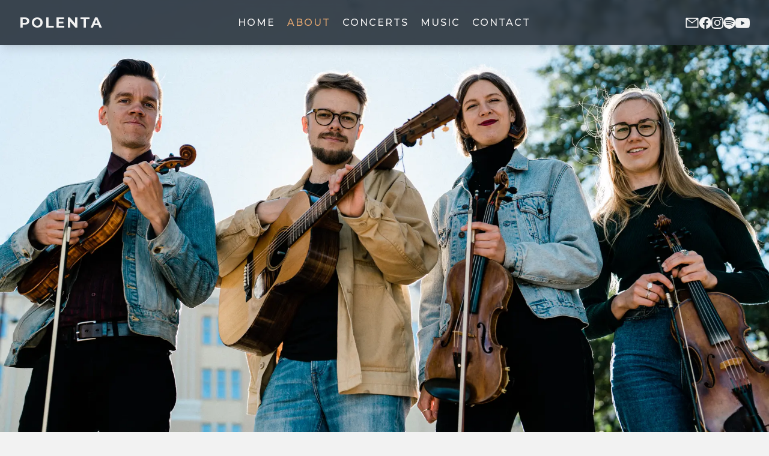

--- FILE ---
content_type: text/html; charset=utf-8
request_url: https://www.polentamusic.com/about
body_size: 7503
content:
<!DOCTYPE html><html><head><meta charSet="UTF-8"/><title>About | Polenta</title><link rel="icon" href="/favicon.ico"/><link rel="canonical" href="https://www.polentamusic.com/about"/><meta name="description" content="Biography and information about musicians and instruments."/><meta name="author" content="Elias Frigård"/><meta name="viewport" content="width=device-width, initial-scale=1.0"/><meta name="robots" content="index,follow"/><meta itemProp="image" content="https: + //images.ctfassets.net/xnuwvllys6xx/2fggz1OjhKzO8RCcR2E5Gi/df74400e28ba712c28adef70c8ca2427/Polenta-2.jpeg"/><meta property="og:title" content="About"/><meta property="og:description" content="Biography and information about musicians and instruments."/><meta property="og:image" content="https: + //images.ctfassets.net/xnuwvllys6xx/2fggz1OjhKzO8RCcR2E5Gi/df74400e28ba712c28adef70c8ca2427/Polenta-2.jpeg"/><meta property="og:url" content="https://www.polentamusic.com/about"/><meta property="og:type" content="website"/><meta name="next-head-count" content="14"/><link rel="preload" href="/_next/static/media/2fb5d94d8dca0cc5-s.p.woff2" as="font" type="font/woff2" crossorigin="anonymous" data-next-font="size-adjust"/><link rel="preload" href="/_next/static/media/904be59b21bd51cb-s.p.woff2" as="font" type="font/woff2" crossorigin="anonymous" data-next-font="size-adjust"/><link rel="preload" href="/_next/static/css/2c91dff092844aa1.css" as="style"/><link rel="stylesheet" href="/_next/static/css/2c91dff092844aa1.css" data-n-g=""/><noscript data-n-css=""></noscript><script defer="" nomodule="" src="/_next/static/chunks/polyfills-78c92fac7aa8fdd8.js"></script><script src="/_next/static/chunks/webpack-38cee4c0e358b1a3.js" defer=""></script><script src="/_next/static/chunks/framework-305cb810cde7afac.js" defer=""></script><script src="/_next/static/chunks/main-4a0bed4c1674b11f.js" defer=""></script><script src="/_next/static/chunks/pages/_app-8d6d225926201b27.js" defer=""></script><script src="/_next/static/chunks/0c428ae2-ae2a394797472efe.js" defer=""></script><script src="/_next/static/chunks/d7eeaac4-8abb1ed03b931ecc.js" defer=""></script><script src="/_next/static/chunks/453-64c01c493c1596e1.js" defer=""></script><script src="/_next/static/chunks/680-92333a1707d7d934.js" defer=""></script><script src="/_next/static/chunks/834-b40facd3721cf99b.js" defer=""></script><script src="/_next/static/chunks/pages/about-a29a2db6e7c2026a.js" defer=""></script><script src="/_next/static/pJz2murAu_yeI_SFWWbE1/_buildManifest.js" defer=""></script><script src="/_next/static/pJz2murAu_yeI_SFWWbE1/_ssgManifest.js" defer=""></script></head><body><div id="__next"><div id="__next" class="__className_b11afd font-mont"><div class="w-full backdrop-blur-sm flex justify-start fixed top-0 items-center z-10 bg-secondary-500 bg-opacity-90
    "><div class="
          hidden
          lg:gap-16
          lg:flex
          xl:grid
          xl:grid-cols-3
          items-center
          h-[75px]
          w-full
          shadow-lg
          tracking-wide
          text-primary-500
          container
          px-8
        "><div id="left"><a class="cursor-pointer text-2xl font-bold tracking-widest" href="/">POLENTA</a></div><div id="center" class="flex gap-4 font-medium justify-center tracking-[2px]"><a class="undefined desktopNavLink drop-shadow-sm" href="/">HOME</a><a class="text-accent-500 desktopNavLink" href="/about">ABOUT</a><a class="undefined desktopNavLink" href="/concerts">CONCERTS</a><a class="undefined desktopNavLink" href="/music">MUSIC</a><a class="undefined desktopNavLink" href="/contact">CONTACT</a></div><div id="right" class="flex gap-6 justify-end items-center "><a href="mailto:polentamusiikki@gmail.com?subject=Polenta Music Website"><svg stroke="currentColor" fill="currentColor" stroke-width="0" viewBox="0 0 1024 1024" class="soMeIcon text-[1.5rem] antialiased" height="1em" width="1em" xmlns="http://www.w3.org/2000/svg"><path d="M928 160H96c-17.7 0-32 14.3-32 32v640c0 17.7 14.3 32 32 32h832c17.7 0 32-14.3 32-32V192c0-17.7-14.3-32-32-32zm-40 110.8V792H136V270.8l-27.6-21.5 39.3-50.5 42.8 33.3h643.1l42.8-33.3 39.3 50.5-27.7 21.5zM833.6 232L512 482 190.4 232l-42.8-33.3-39.3 50.5 27.6 21.5 341.6 265.6a55.99 55.99 0 0 0 68.7 0L888 270.8l27.6-21.5-39.3-50.5-42.7 33.2z"></path></svg></a><a href="https://www.facebook.com/Polentamusic" target="_blank" rel="noopener noreferrer"><svg stroke="currentColor" fill="currentColor" stroke-width="0" viewBox="0 0 16 16" class="soMeIcon text-xl" height="1em" width="1em" xmlns="http://www.w3.org/2000/svg"><path d="M16 8.049c0-4.446-3.582-8.05-8-8.05C3.58 0-.002 3.603-.002 8.05c0 4.017 2.926 7.347 6.75 7.951v-5.625h-2.03V8.05H6.75V6.275c0-2.017 1.195-3.131 3.022-3.131.876 0 1.791.157 1.791.157v1.98h-1.009c-.993 0-1.303.621-1.303 1.258v1.51h2.218l-.354 2.326H9.25V16c3.824-.604 6.75-3.934 6.75-7.951z"></path></svg></a><a href="https://www.instagram.com/polentamusic/" target="_blank" rel="noopener noreferrer"><svg stroke="currentColor" fill="currentColor" stroke-width="0" viewBox="0 0 16 16" class="soMeIcon text-xl" height="1em" width="1em" xmlns="http://www.w3.org/2000/svg"><path d="M8 0C5.829 0 5.556.01 4.703.048 3.85.088 3.269.222 2.76.42a3.917 3.917 0 0 0-1.417.923A3.927 3.927 0 0 0 .42 2.76C.222 3.268.087 3.85.048 4.7.01 5.555 0 5.827 0 8.001c0 2.172.01 2.444.048 3.297.04.852.174 1.433.372 1.942.205.526.478.972.923 1.417.444.445.89.719 1.416.923.51.198 1.09.333 1.942.372C5.555 15.99 5.827 16 8 16s2.444-.01 3.298-.048c.851-.04 1.434-.174 1.943-.372a3.916 3.916 0 0 0 1.416-.923c.445-.445.718-.891.923-1.417.197-.509.332-1.09.372-1.942C15.99 10.445 16 10.173 16 8s-.01-2.445-.048-3.299c-.04-.851-.175-1.433-.372-1.941a3.926 3.926 0 0 0-.923-1.417A3.911 3.911 0 0 0 13.24.42c-.51-.198-1.092-.333-1.943-.372C10.443.01 10.172 0 7.998 0h.003zm-.717 1.442h.718c2.136 0 2.389.007 3.232.046.78.035 1.204.166 1.486.275.373.145.64.319.92.599.28.28.453.546.598.92.11.281.24.705.275 1.485.039.843.047 1.096.047 3.231s-.008 2.389-.047 3.232c-.035.78-.166 1.203-.275 1.485a2.47 2.47 0 0 1-.599.919c-.28.28-.546.453-.92.598-.28.11-.704.24-1.485.276-.843.038-1.096.047-3.232.047s-2.39-.009-3.233-.047c-.78-.036-1.203-.166-1.485-.276a2.478 2.478 0 0 1-.92-.598 2.48 2.48 0 0 1-.6-.92c-.109-.281-.24-.705-.275-1.485-.038-.843-.046-1.096-.046-3.233 0-2.136.008-2.388.046-3.231.036-.78.166-1.204.276-1.486.145-.373.319-.64.599-.92.28-.28.546-.453.92-.598.282-.11.705-.24 1.485-.276.738-.034 1.024-.044 2.515-.045v.002zm4.988 1.328a.96.96 0 1 0 0 1.92.96.96 0 0 0 0-1.92zm-4.27 1.122a4.109 4.109 0 1 0 0 8.217 4.109 4.109 0 0 0 0-8.217zm0 1.441a2.667 2.667 0 1 1 0 5.334 2.667 2.667 0 0 1 0-5.334z"></path></svg></a><a href="https://open.spotify.com/artist/6LCSzEXMsFKhWkOAp1wP4E?si=SunHecGiSISfPt1Zmv2W3A" target="_blank" rel="noopener noreferrer"><svg stroke="currentColor" fill="currentColor" stroke-width="0" viewBox="0 0 16 16" class="soMeIcon text-xl" height="1em" width="1em" xmlns="http://www.w3.org/2000/svg"><path d="M8 0a8 8 0 1 0 0 16A8 8 0 0 0 8 0zm3.669 11.538a.498.498 0 0 1-.686.165c-1.879-1.147-4.243-1.407-7.028-.77a.499.499 0 0 1-.222-.973c3.048-.696 5.662-.397 7.77.892a.5.5 0 0 1 .166.686zm.979-2.178a.624.624 0 0 1-.858.205c-2.15-1.321-5.428-1.704-7.972-.932a.625.625 0 0 1-.362-1.194c2.905-.881 6.517-.454 8.986 1.063a.624.624 0 0 1 .206.858zm.084-2.268C10.154 5.56 5.9 5.419 3.438 6.166a.748.748 0 1 1-.434-1.432c2.825-.857 7.523-.692 10.492 1.07a.747.747 0 1 1-.764 1.288z"></path></svg></a><a href="https://www.youtube.com/@polentamusic650" target="_blank" rel="noopener noreferrer"><svg stroke="currentColor" fill="currentColor" stroke-width="0" viewBox="0 0 16 16" class="soMeIcon text-[1.5rem] translate-y-[1px]" height="1em" width="1em" xmlns="http://www.w3.org/2000/svg"><path d="M8.051 1.999h.089c.822.003 4.987.033 6.11.335a2.01 2.01 0 0 1 1.415 1.42c.101.38.172.883.22 1.402l.01.104.022.26.008.104c.065.914.073 1.77.074 1.957v.075c-.001.194-.01 1.108-.082 2.06l-.008.105-.009.104c-.05.572-.124 1.14-.235 1.558a2.007 2.007 0 0 1-1.415 1.42c-1.16.312-5.569.334-6.18.335h-.142c-.309 0-1.587-.006-2.927-.052l-.17-.006-.087-.004-.171-.007-.171-.007c-1.11-.049-2.167-.128-2.654-.26a2.007 2.007 0 0 1-1.415-1.419c-.111-.417-.185-.986-.235-1.558L.09 9.82l-.008-.104A31.4 31.4 0 0 1 0 7.68v-.123c.002-.215.01-.958.064-1.778l.007-.103.003-.052.008-.104.022-.26.01-.104c.048-.519.119-1.023.22-1.402a2.007 2.007 0 0 1 1.415-1.42c.487-.13 1.544-.21 2.654-.26l.17-.007.172-.006.086-.003.171-.007A99.788 99.788 0 0 1 7.858 2h.193zM6.4 5.209v4.818l4.157-2.408L6.4 5.209z"></path></svg></a></div></div></div><div class="w-screen flex justify-start fixed items-center z-20 bg-secondary-500"><div class="
          lg:hidden
          grid
          grid-cols-2
          items-center
          h-[75px]
          w-full
          tracking-wide
          text-primary-500
          container
          px-8
        "><div id="left"><a href="/"><p class="cursor-pointer text-2xl font-bold tracking-widest">POLENTA</p></a></div><div id="right" class="flex gap-6 justify-end items-center "><div class="burger"><div class="burgerLine duration-300 false"></div><div class="burgerLine duration-300 false"></div><div class="burgerLine duration-300 false"></div></div></div></div></div><div class="lg:hidden fixed flex flex-col justify-evenly items-center pt-[75px] h-screen w-screen bg-secondary-500 z-10 duration-300 transform -translate-y-[100vh]"><div class="container flex flex-col justify-center items-center gap-10"><a href="/"><p class="undefined mobileNavLink">Home</p></a><a href="/about"><p class="text-accent-500 mobileNavLink">About</p></a><a href="/concerts"><p class="undefined mobileNavLink">Concerts</p></a><a href="/music"><p class="undefined mobileNavLink">Music</p></a><a href="/contact"><p class="undefined mobileNavLink">Contact</p></a></div><div class="flex justify-center items-center gap-8 text-primary-500"><a href="mailto:polentamusiikki@gmail.com?subject=Polenta Music Website"><svg stroke="currentColor" fill="currentColor" stroke-width="0" viewBox="0 0 1024 1024" class="soMeIcon text-[1.6rem] antialiased" height="1em" width="1em" xmlns="http://www.w3.org/2000/svg"><path d="M928 160H96c-17.7 0-32 14.3-32 32v640c0 17.7 14.3 32 32 32h832c17.7 0 32-14.3 32-32V192c0-17.7-14.3-32-32-32zm-40 110.8V792H136V270.8l-27.6-21.5 39.3-50.5 42.8 33.3h643.1l42.8-33.3 39.3 50.5-27.7 21.5zM833.6 232L512 482 190.4 232l-42.8-33.3-39.3 50.5 27.6 21.5 341.6 265.6a55.99 55.99 0 0 0 68.7 0L888 270.8l27.6-21.5-39.3-50.5-42.7 33.2z"></path></svg></a><a href="https://www.facebook.com/Polentamusic" target="_blank" rel="noopener noreferrer"><svg stroke="currentColor" fill="currentColor" stroke-width="0" viewBox="0 0 16 16" class="soMeIcon text-2xl" height="1em" width="1em" xmlns="http://www.w3.org/2000/svg"><path d="M16 8.049c0-4.446-3.582-8.05-8-8.05C3.58 0-.002 3.603-.002 8.05c0 4.017 2.926 7.347 6.75 7.951v-5.625h-2.03V8.05H6.75V6.275c0-2.017 1.195-3.131 3.022-3.131.876 0 1.791.157 1.791.157v1.98h-1.009c-.993 0-1.303.621-1.303 1.258v1.51h2.218l-.354 2.326H9.25V16c3.824-.604 6.75-3.934 6.75-7.951z"></path></svg></a><a href="https://www.instagram.com/polentamusic/" target="_blank" rel="noopener noreferrer"><svg stroke="currentColor" fill="currentColor" stroke-width="0" viewBox="0 0 16 16" class="soMeIcon text-2xl" height="1em" width="1em" xmlns="http://www.w3.org/2000/svg"><path d="M8 0C5.829 0 5.556.01 4.703.048 3.85.088 3.269.222 2.76.42a3.917 3.917 0 0 0-1.417.923A3.927 3.927 0 0 0 .42 2.76C.222 3.268.087 3.85.048 4.7.01 5.555 0 5.827 0 8.001c0 2.172.01 2.444.048 3.297.04.852.174 1.433.372 1.942.205.526.478.972.923 1.417.444.445.89.719 1.416.923.51.198 1.09.333 1.942.372C5.555 15.99 5.827 16 8 16s2.444-.01 3.298-.048c.851-.04 1.434-.174 1.943-.372a3.916 3.916 0 0 0 1.416-.923c.445-.445.718-.891.923-1.417.197-.509.332-1.09.372-1.942C15.99 10.445 16 10.173 16 8s-.01-2.445-.048-3.299c-.04-.851-.175-1.433-.372-1.941a3.926 3.926 0 0 0-.923-1.417A3.911 3.911 0 0 0 13.24.42c-.51-.198-1.092-.333-1.943-.372C10.443.01 10.172 0 7.998 0h.003zm-.717 1.442h.718c2.136 0 2.389.007 3.232.046.78.035 1.204.166 1.486.275.373.145.64.319.92.599.28.28.453.546.598.92.11.281.24.705.275 1.485.039.843.047 1.096.047 3.231s-.008 2.389-.047 3.232c-.035.78-.166 1.203-.275 1.485a2.47 2.47 0 0 1-.599.919c-.28.28-.546.453-.92.598-.28.11-.704.24-1.485.276-.843.038-1.096.047-3.232.047s-2.39-.009-3.233-.047c-.78-.036-1.203-.166-1.485-.276a2.478 2.478 0 0 1-.92-.598 2.48 2.48 0 0 1-.6-.92c-.109-.281-.24-.705-.275-1.485-.038-.843-.046-1.096-.046-3.233 0-2.136.008-2.388.046-3.231.036-.78.166-1.204.276-1.486.145-.373.319-.64.599-.92.28-.28.546-.453.92-.598.282-.11.705-.24 1.485-.276.738-.034 1.024-.044 2.515-.045v.002zm4.988 1.328a.96.96 0 1 0 0 1.92.96.96 0 0 0 0-1.92zm-4.27 1.122a4.109 4.109 0 1 0 0 8.217 4.109 4.109 0 0 0 0-8.217zm0 1.441a2.667 2.667 0 1 1 0 5.334 2.667 2.667 0 0 1 0-5.334z"></path></svg></a><a href="https://open.spotify.com/artist/6LCSzEXMsFKhWkOAp1wP4E?si=SunHecGiSISfPt1Zmv2W3A" target="_blank" rel="noopener noreferrer"><svg stroke="currentColor" fill="currentColor" stroke-width="0" viewBox="0 0 16 16" class="soMeIcon text-2xl" height="1em" width="1em" xmlns="http://www.w3.org/2000/svg"><path d="M8 0a8 8 0 1 0 0 16A8 8 0 0 0 8 0zm3.669 11.538a.498.498 0 0 1-.686.165c-1.879-1.147-4.243-1.407-7.028-.77a.499.499 0 0 1-.222-.973c3.048-.696 5.662-.397 7.77.892a.5.5 0 0 1 .166.686zm.979-2.178a.624.624 0 0 1-.858.205c-2.15-1.321-5.428-1.704-7.972-.932a.625.625 0 0 1-.362-1.194c2.905-.881 6.517-.454 8.986 1.063a.624.624 0 0 1 .206.858zm.084-2.268C10.154 5.56 5.9 5.419 3.438 6.166a.748.748 0 1 1-.434-1.432c2.825-.857 7.523-.692 10.492 1.07a.747.747 0 1 1-.764 1.288z"></path></svg></a><a href="https://www.youtube.com/@polentamusic650" target="_blank" rel="noopener noreferrer"><svg stroke="currentColor" fill="currentColor" stroke-width="0" viewBox="0 0 16 16" class="soMeIcon text-[1.8rem] translate-y-[1px]" height="1em" width="1em" xmlns="http://www.w3.org/2000/svg"><path d="M8.051 1.999h.089c.822.003 4.987.033 6.11.335a2.01 2.01 0 0 1 1.415 1.42c.101.38.172.883.22 1.402l.01.104.022.26.008.104c.065.914.073 1.77.074 1.957v.075c-.001.194-.01 1.108-.082 2.06l-.008.105-.009.104c-.05.572-.124 1.14-.235 1.558a2.007 2.007 0 0 1-1.415 1.42c-1.16.312-5.569.334-6.18.335h-.142c-.309 0-1.587-.006-2.927-.052l-.17-.006-.087-.004-.171-.007-.171-.007c-1.11-.049-2.167-.128-2.654-.26a2.007 2.007 0 0 1-1.415-1.419c-.111-.417-.185-.986-.235-1.558L.09 9.82l-.008-.104A31.4 31.4 0 0 1 0 7.68v-.123c.002-.215.01-.958.064-1.778l.007-.103.003-.052.008-.104.022-.26.01-.104c.048-.519.119-1.023.22-1.402a2.007 2.007 0 0 1 1.415-1.42c.487-.13 1.544-.21 2.654-.26l.17-.007.172-.006.086-.003.171-.007A99.788 99.788 0 0 1 7.858 2h.193zM6.4 5.209v4.818l4.157-2.408L6.4 5.209z"></path></svg></a></div><div class="text-primary-500 tracking-wide text-center"><p class="text-s mb-2">Copyright 2023 © Polenta Music</p><a href="mailto:" class="text-xs underline">polentamusiikki@gmail.com</a></div></div><main style="transition:opacity 250ms ease-out" class="bg-primary-500 pt-[75px] fade-in opacity-100"><div class=" duration-500 opacity-0"><div id="hero" class="relative h-screen -mt-[75px] flex justify-center items-center shadow-xl"><img alt="Polenta-2" loading="lazy" decoding="async" data-nimg="fill" class="hidden lg:block object-cover object-center" style="position:absolute;height:100%;width:100%;left:0;top:0;right:0;bottom:0;color:transparent" sizes="100vw" srcSet="/_next/image?url=https%3A%2F%2Fimages.ctfassets.net%2Fxnuwvllys6xx%2F2fggz1OjhKzO8RCcR2E5Gi%2Fdf74400e28ba712c28adef70c8ca2427%2FPolenta-2.jpeg&amp;w=640&amp;q=75 640w, /_next/image?url=https%3A%2F%2Fimages.ctfassets.net%2Fxnuwvllys6xx%2F2fggz1OjhKzO8RCcR2E5Gi%2Fdf74400e28ba712c28adef70c8ca2427%2FPolenta-2.jpeg&amp;w=750&amp;q=75 750w, /_next/image?url=https%3A%2F%2Fimages.ctfassets.net%2Fxnuwvllys6xx%2F2fggz1OjhKzO8RCcR2E5Gi%2Fdf74400e28ba712c28adef70c8ca2427%2FPolenta-2.jpeg&amp;w=828&amp;q=75 828w, /_next/image?url=https%3A%2F%2Fimages.ctfassets.net%2Fxnuwvllys6xx%2F2fggz1OjhKzO8RCcR2E5Gi%2Fdf74400e28ba712c28adef70c8ca2427%2FPolenta-2.jpeg&amp;w=1080&amp;q=75 1080w, /_next/image?url=https%3A%2F%2Fimages.ctfassets.net%2Fxnuwvllys6xx%2F2fggz1OjhKzO8RCcR2E5Gi%2Fdf74400e28ba712c28adef70c8ca2427%2FPolenta-2.jpeg&amp;w=1200&amp;q=75 1200w, /_next/image?url=https%3A%2F%2Fimages.ctfassets.net%2Fxnuwvllys6xx%2F2fggz1OjhKzO8RCcR2E5Gi%2Fdf74400e28ba712c28adef70c8ca2427%2FPolenta-2.jpeg&amp;w=1920&amp;q=75 1920w, /_next/image?url=https%3A%2F%2Fimages.ctfassets.net%2Fxnuwvllys6xx%2F2fggz1OjhKzO8RCcR2E5Gi%2Fdf74400e28ba712c28adef70c8ca2427%2FPolenta-2.jpeg&amp;w=2048&amp;q=75 2048w, /_next/image?url=https%3A%2F%2Fimages.ctfassets.net%2Fxnuwvllys6xx%2F2fggz1OjhKzO8RCcR2E5Gi%2Fdf74400e28ba712c28adef70c8ca2427%2FPolenta-2.jpeg&amp;w=3840&amp;q=75 3840w" src="/_next/image?url=https%3A%2F%2Fimages.ctfassets.net%2Fxnuwvllys6xx%2F2fggz1OjhKzO8RCcR2E5Gi%2Fdf74400e28ba712c28adef70c8ca2427%2FPolenta-2.jpeg&amp;w=3840&amp;q=75"/><img alt="001597010025" loading="lazy" decoding="async" data-nimg="fill" class="lg:hidden object-cover object-bottom" style="position:absolute;height:100%;width:100%;left:0;top:0;right:0;bottom:0;color:transparent" sizes="100vw" srcSet="/_next/image?url=https%3A%2F%2Fimages.ctfassets.net%2Fxnuwvllys6xx%2F2t2SrMGraAamze3iSRCyoi%2Ff9feca9711ba1db6e420e11d63bda7d0%2F001597010025.jpeg&amp;w=640&amp;q=75 640w, /_next/image?url=https%3A%2F%2Fimages.ctfassets.net%2Fxnuwvllys6xx%2F2t2SrMGraAamze3iSRCyoi%2Ff9feca9711ba1db6e420e11d63bda7d0%2F001597010025.jpeg&amp;w=750&amp;q=75 750w, /_next/image?url=https%3A%2F%2Fimages.ctfassets.net%2Fxnuwvllys6xx%2F2t2SrMGraAamze3iSRCyoi%2Ff9feca9711ba1db6e420e11d63bda7d0%2F001597010025.jpeg&amp;w=828&amp;q=75 828w, /_next/image?url=https%3A%2F%2Fimages.ctfassets.net%2Fxnuwvllys6xx%2F2t2SrMGraAamze3iSRCyoi%2Ff9feca9711ba1db6e420e11d63bda7d0%2F001597010025.jpeg&amp;w=1080&amp;q=75 1080w, /_next/image?url=https%3A%2F%2Fimages.ctfassets.net%2Fxnuwvllys6xx%2F2t2SrMGraAamze3iSRCyoi%2Ff9feca9711ba1db6e420e11d63bda7d0%2F001597010025.jpeg&amp;w=1200&amp;q=75 1200w, /_next/image?url=https%3A%2F%2Fimages.ctfassets.net%2Fxnuwvllys6xx%2F2t2SrMGraAamze3iSRCyoi%2Ff9feca9711ba1db6e420e11d63bda7d0%2F001597010025.jpeg&amp;w=1920&amp;q=75 1920w, /_next/image?url=https%3A%2F%2Fimages.ctfassets.net%2Fxnuwvllys6xx%2F2t2SrMGraAamze3iSRCyoi%2Ff9feca9711ba1db6e420e11d63bda7d0%2F001597010025.jpeg&amp;w=2048&amp;q=75 2048w, /_next/image?url=https%3A%2F%2Fimages.ctfassets.net%2Fxnuwvllys6xx%2F2t2SrMGraAamze3iSRCyoi%2Ff9feca9711ba1db6e420e11d63bda7d0%2F001597010025.jpeg&amp;w=3840&amp;q=75 3840w" src="/_next/image?url=https%3A%2F%2Fimages.ctfassets.net%2Fxnuwvllys6xx%2F2t2SrMGraAamze3iSRCyoi%2Ff9feca9711ba1db6e420e11d63bda7d0%2F001597010025.jpeg&amp;w=3840&amp;q=75"/></div></div><div class=" duration-500 opacity-0"><div class="px-8 lg:px-0 my-12 md:my-32 container flex justify-center"><div class="-translate-x-[2px] prose prose-lg max-w-4xl prose-img:roundedShadow prose-img:shadow-md leading-[2rem] text-center"><h2>Polenta – three fiddles and one guitar</h2><p>It’s rare to find a band as unified as Polenta. This Finnish eight-handed organism breathes, moves, and dances as one, its three fiddles and one guitar in perfect harmony. The combined energy of these four musicians flows like an electric current, channeling the depth of Nordic tradition, the pulse of modern folk, and the pure joy of shared music.</p><img alt="001597010012.jpeg" loading="lazy" width="6774" height="4492" decoding="async" data-nimg="1" style="color:transparent;width:100%;height:auto" sizes="100vw" srcSet="/_next/image?url=https%3A%2F%2Fimages.ctfassets.net%2Fxnuwvllys6xx%2F6KyH8OkChqLidtRxfw3j3n%2F27e9e30c2bb707bea9ee918c248eb91f%2F001597010012.jpeg&amp;w=640&amp;q=75 640w, /_next/image?url=https%3A%2F%2Fimages.ctfassets.net%2Fxnuwvllys6xx%2F6KyH8OkChqLidtRxfw3j3n%2F27e9e30c2bb707bea9ee918c248eb91f%2F001597010012.jpeg&amp;w=750&amp;q=75 750w, /_next/image?url=https%3A%2F%2Fimages.ctfassets.net%2Fxnuwvllys6xx%2F6KyH8OkChqLidtRxfw3j3n%2F27e9e30c2bb707bea9ee918c248eb91f%2F001597010012.jpeg&amp;w=828&amp;q=75 828w, /_next/image?url=https%3A%2F%2Fimages.ctfassets.net%2Fxnuwvllys6xx%2F6KyH8OkChqLidtRxfw3j3n%2F27e9e30c2bb707bea9ee918c248eb91f%2F001597010012.jpeg&amp;w=1080&amp;q=75 1080w, /_next/image?url=https%3A%2F%2Fimages.ctfassets.net%2Fxnuwvllys6xx%2F6KyH8OkChqLidtRxfw3j3n%2F27e9e30c2bb707bea9ee918c248eb91f%2F001597010012.jpeg&amp;w=1200&amp;q=75 1200w, /_next/image?url=https%3A%2F%2Fimages.ctfassets.net%2Fxnuwvllys6xx%2F6KyH8OkChqLidtRxfw3j3n%2F27e9e30c2bb707bea9ee918c248eb91f%2F001597010012.jpeg&amp;w=1920&amp;q=75 1920w, /_next/image?url=https%3A%2F%2Fimages.ctfassets.net%2Fxnuwvllys6xx%2F6KyH8OkChqLidtRxfw3j3n%2F27e9e30c2bb707bea9ee918c248eb91f%2F001597010012.jpeg&amp;w=2048&amp;q=75 2048w, /_next/image?url=https%3A%2F%2Fimages.ctfassets.net%2Fxnuwvllys6xx%2F6KyH8OkChqLidtRxfw3j3n%2F27e9e30c2bb707bea9ee918c248eb91f%2F001597010012.jpeg&amp;w=3840&amp;q=75 3840w" src="/_next/image?url=https%3A%2F%2Fimages.ctfassets.net%2Fxnuwvllys6xx%2F6KyH8OkChqLidtRxfw3j3n%2F27e9e30c2bb707bea9ee918c248eb91f%2F001597010012.jpeg&amp;w=3840&amp;q=75"/><p>Dancing in the footsteps of giants like JPP, Frigg, and Väsen, Polenta draws strength from the deep and vivid roots of Fenno-Scandinavian fiddle music. Expect flashy melodies, intricately woven harmonies, and dynamic, organic rhythms – all blending into a sound that feels both timeless and daring. Although rooted in classic folk dances like polska and schottis, their tunes aren’t afraid to occasionally stray into untraveled territory.</p><p>Polenta’s name carries a double meaning – beyond the Italian cornmeal dish, it’s also Finnish slang for stomping. And stomping is inevitable when their music takes hold. A favorite in the Finnish folk dance scene, Polenta’s driving rhythms invite listeners to move – whether it’s tapping a foot, swaying in time, or surrendering completely to the dance floor.</p><p>Polenta’s debut Kaustinen Turbo (2021) is a collection of newly arranged tunes from Kaustinen, while their second album Karkelo (2024) marks their evolution into composers of their own music. Karkelo was named Folk Music Album of the Year 2024 and earned a nomination at the Emma Gala (“the Finnish Grammys”) in the Ethno of the Year category. These accolades are a testament to the band&#x27;s ability to honor tradition while pushing Finnish folk forward with fresh, original compositions.</p></div></div></div><div class="container grid grid-flow-row md:grid-cols-2 px-8 my-12 md:my-32 gap-8 xl:gap-12"><div class="flex flex-col centerContent duration-500 opacity-0"><div class="aspect-[3/4] w-full min-w-[200px] relative"><img alt="Mikko Malmivaara" loading="lazy" decoding="async" data-nimg="fill" class="object-cover roundedShadow" style="position:absolute;height:100%;width:100%;left:0;top:0;right:0;bottom:0;color:transparent" sizes="100vw" srcSet="/_next/image?url=https%3A%2F%2Fimages.ctfassets.net%2Fxnuwvllys6xx%2F17OsIyfVmCj6sfcOBr3J69%2F329fde32a0141defa7dce2988f2a74e2%2F001597010027.jpeg&amp;w=640&amp;q=75 640w, /_next/image?url=https%3A%2F%2Fimages.ctfassets.net%2Fxnuwvllys6xx%2F17OsIyfVmCj6sfcOBr3J69%2F329fde32a0141defa7dce2988f2a74e2%2F001597010027.jpeg&amp;w=750&amp;q=75 750w, /_next/image?url=https%3A%2F%2Fimages.ctfassets.net%2Fxnuwvllys6xx%2F17OsIyfVmCj6sfcOBr3J69%2F329fde32a0141defa7dce2988f2a74e2%2F001597010027.jpeg&amp;w=828&amp;q=75 828w, /_next/image?url=https%3A%2F%2Fimages.ctfassets.net%2Fxnuwvllys6xx%2F17OsIyfVmCj6sfcOBr3J69%2F329fde32a0141defa7dce2988f2a74e2%2F001597010027.jpeg&amp;w=1080&amp;q=75 1080w, /_next/image?url=https%3A%2F%2Fimages.ctfassets.net%2Fxnuwvllys6xx%2F17OsIyfVmCj6sfcOBr3J69%2F329fde32a0141defa7dce2988f2a74e2%2F001597010027.jpeg&amp;w=1200&amp;q=75 1200w, /_next/image?url=https%3A%2F%2Fimages.ctfassets.net%2Fxnuwvllys6xx%2F17OsIyfVmCj6sfcOBr3J69%2F329fde32a0141defa7dce2988f2a74e2%2F001597010027.jpeg&amp;w=1920&amp;q=75 1920w, /_next/image?url=https%3A%2F%2Fimages.ctfassets.net%2Fxnuwvllys6xx%2F17OsIyfVmCj6sfcOBr3J69%2F329fde32a0141defa7dce2988f2a74e2%2F001597010027.jpeg&amp;w=2048&amp;q=75 2048w, /_next/image?url=https%3A%2F%2Fimages.ctfassets.net%2Fxnuwvllys6xx%2F17OsIyfVmCj6sfcOBr3J69%2F329fde32a0141defa7dce2988f2a74e2%2F001597010027.jpeg&amp;w=3840&amp;q=75 3840w" src="/_next/image?url=https%3A%2F%2Fimages.ctfassets.net%2Fxnuwvllys6xx%2F17OsIyfVmCj6sfcOBr3J69%2F329fde32a0141defa7dce2988f2a74e2%2F001597010027.jpeg&amp;w=3840&amp;q=75"/><div class="imageOverlay p-10 md:p-16 overflow-y-scroll scrollbarHide"><div class="prose tracking-wide leading-loose prose-img:rounded-xl prose-invert"><h1>Mikko Malmivaara</h1><h3>guitar</h3><p></p></div></div></div></div><div class="flex flex-col centerContent duration-500 opacity-0"><div class="aspect-[3/4] w-full min-w-[200px] relative"><img alt="Olli Sippola" loading="lazy" decoding="async" data-nimg="fill" class="object-cover roundedShadow" style="position:absolute;height:100%;width:100%;left:0;top:0;right:0;bottom:0;color:transparent" sizes="100vw" srcSet="/_next/image?url=https%3A%2F%2Fimages.ctfassets.net%2Fxnuwvllys6xx%2F1LrQ0NJLz75mS0RjfMYXdM%2Ff2ca66b9ae71066e32eb321e46dfc63b%2F001597010029.jpeg&amp;w=640&amp;q=75 640w, /_next/image?url=https%3A%2F%2Fimages.ctfassets.net%2Fxnuwvllys6xx%2F1LrQ0NJLz75mS0RjfMYXdM%2Ff2ca66b9ae71066e32eb321e46dfc63b%2F001597010029.jpeg&amp;w=750&amp;q=75 750w, /_next/image?url=https%3A%2F%2Fimages.ctfassets.net%2Fxnuwvllys6xx%2F1LrQ0NJLz75mS0RjfMYXdM%2Ff2ca66b9ae71066e32eb321e46dfc63b%2F001597010029.jpeg&amp;w=828&amp;q=75 828w, /_next/image?url=https%3A%2F%2Fimages.ctfassets.net%2Fxnuwvllys6xx%2F1LrQ0NJLz75mS0RjfMYXdM%2Ff2ca66b9ae71066e32eb321e46dfc63b%2F001597010029.jpeg&amp;w=1080&amp;q=75 1080w, /_next/image?url=https%3A%2F%2Fimages.ctfassets.net%2Fxnuwvllys6xx%2F1LrQ0NJLz75mS0RjfMYXdM%2Ff2ca66b9ae71066e32eb321e46dfc63b%2F001597010029.jpeg&amp;w=1200&amp;q=75 1200w, /_next/image?url=https%3A%2F%2Fimages.ctfassets.net%2Fxnuwvllys6xx%2F1LrQ0NJLz75mS0RjfMYXdM%2Ff2ca66b9ae71066e32eb321e46dfc63b%2F001597010029.jpeg&amp;w=1920&amp;q=75 1920w, /_next/image?url=https%3A%2F%2Fimages.ctfassets.net%2Fxnuwvllys6xx%2F1LrQ0NJLz75mS0RjfMYXdM%2Ff2ca66b9ae71066e32eb321e46dfc63b%2F001597010029.jpeg&amp;w=2048&amp;q=75 2048w, /_next/image?url=https%3A%2F%2Fimages.ctfassets.net%2Fxnuwvllys6xx%2F1LrQ0NJLz75mS0RjfMYXdM%2Ff2ca66b9ae71066e32eb321e46dfc63b%2F001597010029.jpeg&amp;w=3840&amp;q=75 3840w" src="/_next/image?url=https%3A%2F%2Fimages.ctfassets.net%2Fxnuwvllys6xx%2F1LrQ0NJLz75mS0RjfMYXdM%2Ff2ca66b9ae71066e32eb321e46dfc63b%2F001597010029.jpeg&amp;w=3840&amp;q=75"/><div class="imageOverlay p-10 md:p-16 overflow-y-scroll scrollbarHide"><div class="prose tracking-wide leading-loose prose-img:rounded-xl prose-invert"><h1>Olli Sippola</h1><h3>5-string fiddle, mandolin</h3><p></p></div></div></div></div><div class="flex flex-col centerContent duration-500 opacity-0"><div class="aspect-[3/4] w-full min-w-[200px] relative"><img alt="Aino Kinnunen" loading="lazy" decoding="async" data-nimg="fill" class="object-cover roundedShadow" style="position:absolute;height:100%;width:100%;left:0;top:0;right:0;bottom:0;color:transparent" sizes="100vw" srcSet="/_next/image?url=https%3A%2F%2Fimages.ctfassets.net%2Fxnuwvllys6xx%2F7lJV8gLOk6TCRDfNuIOwX6%2F9130992f4fe987f310118b18406bf413%2F001597010032.jpeg&amp;w=640&amp;q=75 640w, /_next/image?url=https%3A%2F%2Fimages.ctfassets.net%2Fxnuwvllys6xx%2F7lJV8gLOk6TCRDfNuIOwX6%2F9130992f4fe987f310118b18406bf413%2F001597010032.jpeg&amp;w=750&amp;q=75 750w, /_next/image?url=https%3A%2F%2Fimages.ctfassets.net%2Fxnuwvllys6xx%2F7lJV8gLOk6TCRDfNuIOwX6%2F9130992f4fe987f310118b18406bf413%2F001597010032.jpeg&amp;w=828&amp;q=75 828w, /_next/image?url=https%3A%2F%2Fimages.ctfassets.net%2Fxnuwvllys6xx%2F7lJV8gLOk6TCRDfNuIOwX6%2F9130992f4fe987f310118b18406bf413%2F001597010032.jpeg&amp;w=1080&amp;q=75 1080w, /_next/image?url=https%3A%2F%2Fimages.ctfassets.net%2Fxnuwvllys6xx%2F7lJV8gLOk6TCRDfNuIOwX6%2F9130992f4fe987f310118b18406bf413%2F001597010032.jpeg&amp;w=1200&amp;q=75 1200w, /_next/image?url=https%3A%2F%2Fimages.ctfassets.net%2Fxnuwvllys6xx%2F7lJV8gLOk6TCRDfNuIOwX6%2F9130992f4fe987f310118b18406bf413%2F001597010032.jpeg&amp;w=1920&amp;q=75 1920w, /_next/image?url=https%3A%2F%2Fimages.ctfassets.net%2Fxnuwvllys6xx%2F7lJV8gLOk6TCRDfNuIOwX6%2F9130992f4fe987f310118b18406bf413%2F001597010032.jpeg&amp;w=2048&amp;q=75 2048w, /_next/image?url=https%3A%2F%2Fimages.ctfassets.net%2Fxnuwvllys6xx%2F7lJV8gLOk6TCRDfNuIOwX6%2F9130992f4fe987f310118b18406bf413%2F001597010032.jpeg&amp;w=3840&amp;q=75 3840w" src="/_next/image?url=https%3A%2F%2Fimages.ctfassets.net%2Fxnuwvllys6xx%2F7lJV8gLOk6TCRDfNuIOwX6%2F9130992f4fe987f310118b18406bf413%2F001597010032.jpeg&amp;w=3840&amp;q=75"/><div class="imageOverlay p-10 md:p-16 overflow-y-scroll scrollbarHide"><div class="prose tracking-wide leading-loose prose-img:rounded-xl prose-invert"><h1>Aino Kinnunen</h1><h3>fiddle</h3><p></p></div></div></div></div><div class="flex flex-col centerContent duration-500 opacity-0"><div class="aspect-[3/4] w-full min-w-[200px] relative"><img alt="Veera Kuisma" loading="lazy" decoding="async" data-nimg="fill" class="object-cover roundedShadow" style="position:absolute;height:100%;width:100%;left:0;top:0;right:0;bottom:0;color:transparent" sizes="100vw" srcSet="/_next/image?url=https%3A%2F%2Fimages.ctfassets.net%2Fxnuwvllys6xx%2F5WafCX9BSUqcZMZCvEN1vI%2Fc5c5c5077d41a19fceeeb395d4e67b36%2F001597010035.jpeg&amp;w=640&amp;q=75 640w, /_next/image?url=https%3A%2F%2Fimages.ctfassets.net%2Fxnuwvllys6xx%2F5WafCX9BSUqcZMZCvEN1vI%2Fc5c5c5077d41a19fceeeb395d4e67b36%2F001597010035.jpeg&amp;w=750&amp;q=75 750w, /_next/image?url=https%3A%2F%2Fimages.ctfassets.net%2Fxnuwvllys6xx%2F5WafCX9BSUqcZMZCvEN1vI%2Fc5c5c5077d41a19fceeeb395d4e67b36%2F001597010035.jpeg&amp;w=828&amp;q=75 828w, /_next/image?url=https%3A%2F%2Fimages.ctfassets.net%2Fxnuwvllys6xx%2F5WafCX9BSUqcZMZCvEN1vI%2Fc5c5c5077d41a19fceeeb395d4e67b36%2F001597010035.jpeg&amp;w=1080&amp;q=75 1080w, /_next/image?url=https%3A%2F%2Fimages.ctfassets.net%2Fxnuwvllys6xx%2F5WafCX9BSUqcZMZCvEN1vI%2Fc5c5c5077d41a19fceeeb395d4e67b36%2F001597010035.jpeg&amp;w=1200&amp;q=75 1200w, /_next/image?url=https%3A%2F%2Fimages.ctfassets.net%2Fxnuwvllys6xx%2F5WafCX9BSUqcZMZCvEN1vI%2Fc5c5c5077d41a19fceeeb395d4e67b36%2F001597010035.jpeg&amp;w=1920&amp;q=75 1920w, /_next/image?url=https%3A%2F%2Fimages.ctfassets.net%2Fxnuwvllys6xx%2F5WafCX9BSUqcZMZCvEN1vI%2Fc5c5c5077d41a19fceeeb395d4e67b36%2F001597010035.jpeg&amp;w=2048&amp;q=75 2048w, /_next/image?url=https%3A%2F%2Fimages.ctfassets.net%2Fxnuwvllys6xx%2F5WafCX9BSUqcZMZCvEN1vI%2Fc5c5c5077d41a19fceeeb395d4e67b36%2F001597010035.jpeg&amp;w=3840&amp;q=75 3840w" src="/_next/image?url=https%3A%2F%2Fimages.ctfassets.net%2Fxnuwvllys6xx%2F5WafCX9BSUqcZMZCvEN1vI%2Fc5c5c5077d41a19fceeeb395d4e67b36%2F001597010035.jpeg&amp;w=3840&amp;q=75"/><div class="imageOverlay p-10 md:p-16 overflow-y-scroll scrollbarHide"><div class="prose tracking-wide leading-loose prose-img:rounded-xl prose-invert"><h1>Veera Kuisma</h1><h3>5-string fiddle</h3><p></p></div></div></div></div></div></main><div class="reverseBg absolute w-full flex justify-center py-8 px-8 md:px-0"><div class="container grid grid-flow-row rounded md:px-32 tracking-wide leading-loose"><div class="text-center"><p>Copyright <!-- --> © Polenta Music</p><p class="text-xs mt-2">Website by Elias Frigård</p></div></div></div></div></div><script id="__NEXT_DATA__" type="application/json">{"props":{"pageProps":{"hero":{"metadata":{"tags":[],"concepts":[]},"sys":{"space":{"sys":{"type":"Link","linkType":"Space","id":"xnuwvllys6xx"}},"id":"2fggz1OjhKzO8RCcR2E5Gi","type":"Asset","createdAt":"2023-03-15T10:04:44.336Z","updatedAt":"2023-03-15T10:04:44.336Z","environment":{"sys":{"id":"master","type":"Link","linkType":"Environment"}},"publishedVersion":3,"revision":1,"locale":"en-US"},"fields":{"title":"Polenta-2","description":"","file":{"url":"//images.ctfassets.net/xnuwvllys6xx/2fggz1OjhKzO8RCcR2E5Gi/df74400e28ba712c28adef70c8ca2427/Polenta-2.jpeg","details":{"size":7874643,"image":{"width":7008,"height":4672}},"fileName":"Polenta-2.jpeg","contentType":"image/jpeg"}}},"mobileHero":{"metadata":{"tags":[],"concepts":[]},"sys":{"space":{"sys":{"type":"Link","linkType":"Space","id":"xnuwvllys6xx"}},"id":"2t2SrMGraAamze3iSRCyoi","type":"Asset","createdAt":"2023-03-15T10:26:15.134Z","updatedAt":"2023-03-15T10:26:15.134Z","environment":{"sys":{"id":"master","type":"Link","linkType":"Environment"}},"publishedVersion":3,"revision":1,"locale":"en-US"},"fields":{"title":"001597010025","description":"","file":{"url":"//images.ctfassets.net/xnuwvllys6xx/2t2SrMGraAamze3iSRCyoi/f9feca9711ba1db6e420e11d63bda7d0/001597010025.jpeg","details":{"size":18577158,"image":{"width":4492,"height":6774}},"fileName":"001597010025.jpeg","contentType":"image/jpeg"}}},"heroPosition":"center","biography":{"nodeType":"document","data":{},"content":[{"nodeType":"heading-2","data":{},"content":[{"nodeType":"text","value":"Polenta – three fiddles and one guitar","marks":[],"data":{}}]},{"nodeType":"paragraph","data":{},"content":[{"nodeType":"text","value":"It’s rare to find a band as unified as Polenta. This Finnish eight-handed organism breathes, moves, and dances as one, its three fiddles and one guitar in perfect harmony. The combined energy of these four musicians flows like an electric current, channeling the depth of Nordic tradition, the pulse of modern folk, and the pure joy of shared music.","marks":[],"data":{}}]},{"nodeType":"embedded-asset-block","data":{"target":{"metadata":{"tags":[],"concepts":[]},"sys":{"space":{"sys":{"type":"Link","linkType":"Space","id":"xnuwvllys6xx"}},"id":"6KyH8OkChqLidtRxfw3j3n","type":"Asset","createdAt":"2023-02-01T18:21:06.671Z","updatedAt":"2023-03-15T20:42:41.014Z","environment":{"sys":{"id":"master","type":"Link","linkType":"Environment"}},"publishedVersion":11,"revision":3,"locale":"en-US"},"fields":{"title":"polenta-hero","description":"","file":{"url":"//images.ctfassets.net/xnuwvllys6xx/6KyH8OkChqLidtRxfw3j3n/27e9e30c2bb707bea9ee918c248eb91f/001597010012.jpeg","details":{"size":17568986,"image":{"width":6774,"height":4492}},"fileName":"001597010012.jpeg","contentType":"image/jpeg"}}}},"content":[]},{"nodeType":"paragraph","data":{},"content":[{"nodeType":"text","value":"Dancing in the footsteps of giants like JPP, Frigg, and Väsen, Polenta draws strength from the deep and vivid roots of Fenno-Scandinavian fiddle music. Expect flashy melodies, intricately woven harmonies, and dynamic, organic rhythms – all blending into a sound that feels both timeless and daring. Although rooted in classic folk dances like polska and schottis, their tunes aren’t afraid to occasionally stray into untraveled territory.","marks":[],"data":{}}]},{"nodeType":"paragraph","data":{},"content":[{"nodeType":"text","value":"Polenta’s name carries a double meaning – beyond the Italian cornmeal dish, it’s also Finnish slang for stomping. And stomping is inevitable when their music takes hold. A favorite in the Finnish folk dance scene, Polenta’s driving rhythms invite listeners to move – whether it’s tapping a foot, swaying in time, or surrendering completely to the dance floor.","marks":[],"data":{}}]},{"nodeType":"paragraph","data":{},"content":[{"nodeType":"text","value":"Polenta’s debut Kaustinen Turbo (2021) is a collection of newly arranged tunes from Kaustinen, while their second album Karkelo (2024) marks their evolution into composers of their own music. Karkelo was named Folk Music Album of the Year 2024 and earned a nomination at the Emma Gala (“the Finnish Grammys”) in the Ethno of the Year category. These accolades are a testament to the band's ability to honor tradition while pushing Finnish folk forward with fresh, original compositions.","marks":[],"data":{}}]}]},"bandMembers":[{"metadata":{"tags":[],"concepts":[]},"sys":{"space":{"sys":{"type":"Link","linkType":"Space","id":"xnuwvllys6xx"}},"id":"2ZK0ySwQJ0Yi5maUwtfcXH","type":"Entry","createdAt":"2023-02-04T13:18:31.225Z","updatedAt":"2023-03-19T18:50:57.865Z","environment":{"sys":{"id":"master","type":"Link","linkType":"Environment"}},"publishedVersion":28,"revision":10,"contentType":{"sys":{"type":"Link","linkType":"ContentType","id":"bandMembers"}},"locale":"en-US"},"fields":{"name":"Mikko Malmivaara","instrument":"6-string guitar","image":{"metadata":{"tags":[],"concepts":[]},"sys":{"space":{"sys":{"type":"Link","linkType":"Space","id":"xnuwvllys6xx"}},"id":"17OsIyfVmCj6sfcOBr3J69","type":"Asset","createdAt":"2023-02-04T13:18:25.715Z","updatedAt":"2023-03-15T09:46:39.361Z","environment":{"sys":{"id":"master","type":"Link","linkType":"Environment"}},"publishedVersion":7,"revision":2,"locale":"en-US"},"fields":{"title":"mikko","description":"","file":{"url":"//images.ctfassets.net/xnuwvllys6xx/17OsIyfVmCj6sfcOBr3J69/329fde32a0141defa7dce2988f2a74e2/001597010027.jpeg","details":{"size":16302515,"image":{"width":4492,"height":6774}},"fileName":"001597010027.jpeg","contentType":"image/jpeg"}}},"text":{"nodeType":"document","data":{},"content":[{"nodeType":"heading-1","data":{},"content":[{"nodeType":"text","value":"Mikko Malmivaara","marks":[],"data":{}}]},{"nodeType":"heading-3","data":{},"content":[{"nodeType":"text","value":"guitar","marks":[],"data":{}}]},{"nodeType":"paragraph","data":{},"content":[{"nodeType":"text","value":"","marks":[],"data":{}}]}]}}},{"metadata":{"tags":[],"concepts":[]},"sys":{"space":{"sys":{"type":"Link","linkType":"Space","id":"xnuwvllys6xx"}},"id":"6nYFiD0qSTkEboOjYocX1d","type":"Entry","createdAt":"2023-02-04T13:16:25.705Z","updatedAt":"2023-03-19T18:50:43.022Z","environment":{"sys":{"id":"master","type":"Link","linkType":"Environment"}},"publishedVersion":21,"revision":4,"contentType":{"sys":{"type":"Link","linkType":"ContentType","id":"bandMembers"}},"locale":"en-US"},"fields":{"name":"Olli Sippola","instrument":"5-string violin, mandolin","image":{"metadata":{"tags":[],"concepts":[]},"sys":{"space":{"sys":{"type":"Link","linkType":"Space","id":"xnuwvllys6xx"}},"id":"1LrQ0NJLz75mS0RjfMYXdM","type":"Asset","createdAt":"2023-02-04T13:15:23.505Z","updatedAt":"2023-03-15T09:45:13.333Z","environment":{"sys":{"id":"master","type":"Link","linkType":"Environment"}},"publishedVersion":7,"revision":2,"locale":"en-US"},"fields":{"title":"olli","description":"","file":{"url":"//images.ctfassets.net/xnuwvllys6xx/1LrQ0NJLz75mS0RjfMYXdM/f2ca66b9ae71066e32eb321e46dfc63b/001597010029.jpeg","details":{"size":16457457,"image":{"width":4492,"height":6774}},"fileName":"001597010029.jpeg","contentType":"image/jpeg"}}},"text":{"nodeType":"document","data":{},"content":[{"nodeType":"heading-1","data":{},"content":[{"nodeType":"text","value":"Olli Sippola","marks":[],"data":{}}]},{"nodeType":"heading-3","data":{},"content":[{"nodeType":"text","value":"5-string fiddle, mandolin","marks":[],"data":{}}]},{"nodeType":"paragraph","data":{},"content":[{"nodeType":"text","value":"","marks":[],"data":{}}]}]}}},{"metadata":{"tags":[],"concepts":[]},"sys":{"space":{"sys":{"type":"Link","linkType":"Space","id":"xnuwvllys6xx"}},"id":"6fvXiL0FCtmX6XHDCo5AFH","type":"Entry","createdAt":"2023-02-04T13:17:05.738Z","updatedAt":"2023-03-19T18:50:30.468Z","environment":{"sys":{"id":"master","type":"Link","linkType":"Environment"}},"publishedVersion":12,"revision":4,"contentType":{"sys":{"type":"Link","linkType":"ContentType","id":"bandMembers"}},"locale":"en-US"},"fields":{"name":"Aino Kinnunen","instrument":"Violin","image":{"metadata":{"tags":[],"concepts":[]},"sys":{"space":{"sys":{"type":"Link","linkType":"Space","id":"xnuwvllys6xx"}},"id":"7lJV8gLOk6TCRDfNuIOwX6","type":"Asset","createdAt":"2023-02-04T13:17:02.750Z","updatedAt":"2023-03-15T09:45:49.381Z","environment":{"sys":{"id":"master","type":"Link","linkType":"Environment"}},"publishedVersion":7,"revision":2,"locale":"en-US"},"fields":{"title":"aino","description":"","file":{"url":"//images.ctfassets.net/xnuwvllys6xx/7lJV8gLOk6TCRDfNuIOwX6/9130992f4fe987f310118b18406bf413/001597010032.jpeg","details":{"size":15641911,"image":{"width":4492,"height":6774}},"fileName":"001597010032.jpeg","contentType":"image/jpeg"}}},"text":{"nodeType":"document","data":{},"content":[{"nodeType":"heading-1","data":{},"content":[{"nodeType":"text","value":"Aino Kinnunen","marks":[],"data":{}}]},{"nodeType":"heading-3","data":{},"content":[{"nodeType":"text","value":"fiddle","marks":[],"data":{}}]},{"nodeType":"paragraph","data":{},"content":[{"nodeType":"text","value":"","marks":[],"data":{}}]}]}}},{"metadata":{"tags":[],"concepts":[]},"sys":{"space":{"sys":{"type":"Link","linkType":"Space","id":"xnuwvllys6xx"}},"id":"2BbDyesIZuklgKkR0bQW55","type":"Entry","createdAt":"2023-02-04T13:17:41.722Z","updatedAt":"2023-03-19T18:50:18.757Z","environment":{"sys":{"id":"master","type":"Link","linkType":"Environment"}},"publishedVersion":21,"revision":7,"contentType":{"sys":{"type":"Link","linkType":"ContentType","id":"bandMembers"}},"locale":"en-US"},"fields":{"name":"Veera Kuisma","instrument":"5-string violin","image":{"metadata":{"tags":[],"concepts":[]},"sys":{"space":{"sys":{"type":"Link","linkType":"Space","id":"xnuwvllys6xx"}},"id":"5WafCX9BSUqcZMZCvEN1vI","type":"Asset","createdAt":"2023-02-04T13:17:30.970Z","updatedAt":"2023-03-15T09:44:28.317Z","environment":{"sys":{"id":"master","type":"Link","linkType":"Environment"}},"publishedVersion":7,"revision":2,"locale":"en-US"},"fields":{"title":"veera","description":"","file":{"url":"//images.ctfassets.net/xnuwvllys6xx/5WafCX9BSUqcZMZCvEN1vI/c5c5c5077d41a19fceeeb395d4e67b36/001597010035.jpeg","details":{"size":16160120,"image":{"width":4492,"height":6774}},"fileName":"001597010035.jpeg","contentType":"image/jpeg"}}},"text":{"nodeType":"document","data":{},"content":[{"nodeType":"heading-1","data":{},"content":[{"nodeType":"text","value":"Veera Kuisma","marks":[],"data":{}}]},{"nodeType":"heading-3","data":{},"content":[{"nodeType":"text","value":"5-string fiddle","marks":[],"data":{}}]},{"nodeType":"paragraph","data":{},"content":[{"nodeType":"text","value":"","marks":[],"data":{}}]}]}}}],"heroImageActive":true,"pageTitle":"About","pageDescription":"Biography and information about musicians and instruments."},"__N_SSG":true},"page":"/about","query":{},"buildId":"pJz2murAu_yeI_SFWWbE1","isFallback":false,"gsp":true,"scriptLoader":[]}</script></body></html>

--- FILE ---
content_type: application/javascript; charset=utf-8
request_url: https://www.polentamusic.com/_next/static/chunks/325-bca3f94cb6d34ad4.js
body_size: 2308
content:
(self.webpackChunk_N_E=self.webpackChunk_N_E||[]).push([[325],{4129:function(e,t,n){"use strict";var r,E,u=n(7294),L=u&&"object"==typeof u&&"default"in u?u.default:u,l=function(){return(l=Object.assign||function(e){for(var t,n=1,r=arguments.length;n<r;n++)for(var E in t=arguments[n])Object.prototype.hasOwnProperty.call(t,E)&&(e[E]=t[E]);return e}).apply(this,arguments)},o="undefined"!=typeof globalThis?globalThis:"undefined"!=typeof window?window:void 0!==n.g?n.g:"undefined"!=typeof self?self:{};function S(e){return e&&e.__esModule&&Object.prototype.hasOwnProperty.call(e,"default")?e.default:e}function _(e,t){return e(t={exports:{}},t.exports),t.exports}var a=_(function(e,t){var n;Object.defineProperty(t,"__esModule",{value:!0}),t.BLOCKS=void 0,(n=t.BLOCKS||(t.BLOCKS={})).DOCUMENT="document",n.PARAGRAPH="paragraph",n.HEADING_1="heading-1",n.HEADING_2="heading-2",n.HEADING_3="heading-3",n.HEADING_4="heading-4",n.HEADING_5="heading-5",n.HEADING_6="heading-6",n.OL_LIST="ordered-list",n.UL_LIST="unordered-list",n.LIST_ITEM="list-item",n.HR="hr",n.QUOTE="blockquote",n.EMBEDDED_ENTRY="embedded-entry-block",n.EMBEDDED_ASSET="embedded-asset-block",n.TABLE="table",n.TABLE_ROW="table-row",n.TABLE_CELL="table-cell",n.TABLE_HEADER_CELL="table-header-cell"});S(a),a.BLOCKS;var i=_(function(e,t){var n;Object.defineProperty(t,"__esModule",{value:!0}),t.INLINES=void 0,(n=t.INLINES||(t.INLINES={})).HYPERLINK="hyperlink",n.ENTRY_HYPERLINK="entry-hyperlink",n.ASSET_HYPERLINK="asset-hyperlink",n.EMBEDDED_ENTRY="embedded-entry-inline"});S(i),i.INLINES;var O=_(function(e,t){var n,r;Object.defineProperty(t,"__esModule",{value:!0}),(r=n||(n={})).BOLD="bold",r.ITALIC="italic",r.UNDERLINE="underline",r.CODE="code",r.SUPERSCRIPT="superscript",r.SUBSCRIPT="subscript",t.default=n});S(O);var c=_(function(e,t){var n,r=o&&o.__spreadArray||function(e,t,n){if(n||2==arguments.length)for(var r,E=0,u=t.length;E<u;E++)!r&&E in t||(r||(r=Array.prototype.slice.call(t,0,E)),r[E]=t[E]);return e.concat(r||Array.prototype.slice.call(t))},E=o&&o.__importDefault||function(e){return e&&e.__esModule?e:{default:e}};Object.defineProperty(t,"__esModule",{value:!0}),t.V1_MARKS=t.V1_NODE_TYPES=t.TEXT_CONTAINERS=t.HEADINGS=t.CONTAINERS=t.VOID_BLOCKS=t.TABLE_BLOCKS=t.LIST_ITEM_BLOCKS=t.TOP_LEVEL_BLOCKS=void 0;var u=E(O);t.TOP_LEVEL_BLOCKS=[a.BLOCKS.PARAGRAPH,a.BLOCKS.HEADING_1,a.BLOCKS.HEADING_2,a.BLOCKS.HEADING_3,a.BLOCKS.HEADING_4,a.BLOCKS.HEADING_5,a.BLOCKS.HEADING_6,a.BLOCKS.OL_LIST,a.BLOCKS.UL_LIST,a.BLOCKS.HR,a.BLOCKS.QUOTE,a.BLOCKS.EMBEDDED_ENTRY,a.BLOCKS.EMBEDDED_ASSET,a.BLOCKS.TABLE],t.LIST_ITEM_BLOCKS=[a.BLOCKS.PARAGRAPH,a.BLOCKS.HEADING_1,a.BLOCKS.HEADING_2,a.BLOCKS.HEADING_3,a.BLOCKS.HEADING_4,a.BLOCKS.HEADING_5,a.BLOCKS.HEADING_6,a.BLOCKS.OL_LIST,a.BLOCKS.UL_LIST,a.BLOCKS.HR,a.BLOCKS.QUOTE,a.BLOCKS.EMBEDDED_ENTRY,a.BLOCKS.EMBEDDED_ASSET],t.TABLE_BLOCKS=[a.BLOCKS.TABLE,a.BLOCKS.TABLE_ROW,a.BLOCKS.TABLE_CELL,a.BLOCKS.TABLE_HEADER_CELL],t.VOID_BLOCKS=[a.BLOCKS.HR,a.BLOCKS.EMBEDDED_ENTRY,a.BLOCKS.EMBEDDED_ASSET],t.CONTAINERS=((n={})[a.BLOCKS.OL_LIST]=[a.BLOCKS.LIST_ITEM],n[a.BLOCKS.UL_LIST]=[a.BLOCKS.LIST_ITEM],n[a.BLOCKS.LIST_ITEM]=t.LIST_ITEM_BLOCKS,n[a.BLOCKS.QUOTE]=[a.BLOCKS.PARAGRAPH],n[a.BLOCKS.TABLE]=[a.BLOCKS.TABLE_ROW],n[a.BLOCKS.TABLE_ROW]=[a.BLOCKS.TABLE_CELL,a.BLOCKS.TABLE_HEADER_CELL],n[a.BLOCKS.TABLE_CELL]=[a.BLOCKS.PARAGRAPH],n[a.BLOCKS.TABLE_HEADER_CELL]=[a.BLOCKS.PARAGRAPH],n),t.HEADINGS=[a.BLOCKS.HEADING_1,a.BLOCKS.HEADING_2,a.BLOCKS.HEADING_3,a.BLOCKS.HEADING_4,a.BLOCKS.HEADING_5,a.BLOCKS.HEADING_6],t.TEXT_CONTAINERS=r([a.BLOCKS.PARAGRAPH],t.HEADINGS,!0),t.V1_NODE_TYPES=[a.BLOCKS.DOCUMENT,a.BLOCKS.PARAGRAPH,a.BLOCKS.HEADING_1,a.BLOCKS.HEADING_2,a.BLOCKS.HEADING_3,a.BLOCKS.HEADING_4,a.BLOCKS.HEADING_5,a.BLOCKS.HEADING_6,a.BLOCKS.OL_LIST,a.BLOCKS.UL_LIST,a.BLOCKS.LIST_ITEM,a.BLOCKS.HR,a.BLOCKS.QUOTE,a.BLOCKS.EMBEDDED_ENTRY,a.BLOCKS.EMBEDDED_ASSET,i.INLINES.HYPERLINK,i.INLINES.ENTRY_HYPERLINK,i.INLINES.ASSET_HYPERLINK,i.INLINES.EMBEDDED_ENTRY,"text"],t.V1_MARKS=[u.default.BOLD,u.default.CODE,u.default.ITALIC,u.default.UNDERLINE]});S(c),c.V1_MARKS,c.V1_NODE_TYPES,c.TEXT_CONTAINERS,c.HEADINGS,c.CONTAINERS,c.VOID_BLOCKS,c.TABLE_BLOCKS,c.LIST_ITEM_BLOCKS,c.TOP_LEVEL_BLOCKS;var B=_(function(e,t){Object.defineProperty(t,"__esModule",{value:!0})});S(B);var T=_(function(e,t){Object.defineProperty(t,"__esModule",{value:!0})});S(T);var f=_(function(e,t){Object.defineProperty(t,"__esModule",{value:!0});var n={nodeType:a.BLOCKS.DOCUMENT,data:{},content:[{nodeType:a.BLOCKS.PARAGRAPH,data:{},content:[{nodeType:"text",value:"",marks:[],data:{}}]}]};t.default=n});S(f);var I=_(function(e,t){function n(e,t){for(var n=0,r=Object.keys(e);n<r.length;n++)if(t===e[r[n]])return!0;return!1}Object.defineProperty(t,"__esModule",{value:!0}),t.isText=t.isBlock=t.isInline=void 0,t.isInline=function(e){return n(i.INLINES,e.nodeType)},t.isBlock=function(e){return n(a.BLOCKS,e.nodeType)},t.isText=function(e){return"text"===e.nodeType}});S(I),I.isText,I.isBlock,I.isInline;var C=_(function(e,t){var n=o&&o.__createBinding||(Object.create?function(e,t,n,r){void 0===r&&(r=n);var E=Object.getOwnPropertyDescriptor(t,n);(!E||("get"in E?!t.__esModule:E.writable||E.configurable))&&(E={enumerable:!0,get:function(){return t[n]}}),Object.defineProperty(e,r,E)}:function(e,t,n,r){void 0===r&&(r=n),e[r]=t[n]}),r=o&&o.__setModuleDefault||(Object.create?function(e,t){Object.defineProperty(e,"default",{enumerable:!0,value:t})}:function(e,t){e.default=t}),E=o&&o.__exportStar||function(e,t){for(var r in e)"default"===r||Object.prototype.hasOwnProperty.call(t,r)||n(t,e,r)},u=o&&o.__importStar||function(e){if(e&&e.__esModule)return e;var t={};if(null!=e)for(var E in e)"default"!==E&&Object.prototype.hasOwnProperty.call(e,E)&&n(t,e,E);return r(t,e),t},L=o&&o.__importDefault||function(e){return e&&e.__esModule?e:{default:e}};Object.defineProperty(t,"__esModule",{value:!0}),t.helpers=t.EMPTY_DOCUMENT=t.MARKS=t.INLINES=t.BLOCKS=void 0,Object.defineProperty(t,"BLOCKS",{enumerable:!0,get:function(){return a.BLOCKS}}),Object.defineProperty(t,"INLINES",{enumerable:!0,get:function(){return i.INLINES}}),Object.defineProperty(t,"MARKS",{enumerable:!0,get:function(){return L(O).default}}),E(c,t),E(B,t),E(T,t),Object.defineProperty(t,"EMPTY_DOCUMENT",{enumerable:!0,get:function(){return L(f).default}});var l=u(I);t.helpers=l});S(C);var d=C.helpers;C.EMPTY_DOCUMENT;var A=C.MARKS,N=C.INLINES,D=C.BLOCKS,K=((r={})[D.DOCUMENT]=function(e,t){return t},r[D.PARAGRAPH]=function(e,t){return L.createElement("p",null,t)},r[D.HEADING_1]=function(e,t){return L.createElement("h1",null,t)},r[D.HEADING_2]=function(e,t){return L.createElement("h2",null,t)},r[D.HEADING_3]=function(e,t){return L.createElement("h3",null,t)},r[D.HEADING_4]=function(e,t){return L.createElement("h4",null,t)},r[D.HEADING_5]=function(e,t){return L.createElement("h5",null,t)},r[D.HEADING_6]=function(e,t){return L.createElement("h6",null,t)},r[D.EMBEDDED_ENTRY]=function(e,t){return L.createElement("div",null,t)},r[D.UL_LIST]=function(e,t){return L.createElement("ul",null,t)},r[D.OL_LIST]=function(e,t){return L.createElement("ol",null,t)},r[D.LIST_ITEM]=function(e,t){return L.createElement("li",null,t)},r[D.QUOTE]=function(e,t){return L.createElement("blockquote",null,t)},r[D.HR]=function(){return L.createElement("hr",null)},r[D.TABLE]=function(e,t){return L.createElement("table",null,L.createElement("tbody",null,t))},r[D.TABLE_ROW]=function(e,t){return L.createElement("tr",null,t)},r[D.TABLE_HEADER_CELL]=function(e,t){return L.createElement("th",null,t)},r[D.TABLE_CELL]=function(e,t){return L.createElement("td",null,t)},r[N.ASSET_HYPERLINK]=function(e){return p(N.ASSET_HYPERLINK,e)},r[N.ENTRY_HYPERLINK]=function(e){return p(N.ENTRY_HYPERLINK,e)},r[N.EMBEDDED_ENTRY]=function(e){return p(N.EMBEDDED_ENTRY,e)},r[N.HYPERLINK]=function(e,t){return L.createElement("a",{href:e.data.uri},t)},r),R=((E={})[A.BOLD]=function(e){return L.createElement("b",null,e)},E[A.ITALIC]=function(e){return L.createElement("i",null,e)},E[A.UNDERLINE]=function(e){return L.createElement("u",null,e)},E[A.CODE]=function(e){return L.createElement("code",null,e)},E[A.SUPERSCRIPT]=function(e){return L.createElement("sup",null,e)},E[A.SUBSCRIPT]=function(e){return L.createElement("sub",null,e)},E);function p(e,t){return L.createElement("span",{key:t.data.target.sys.id},"type: ",t.nodeType," id: ",t.data.target.sys.id)}t.h=function(e,t){return(void 0===t&&(t={}),e)?function e(t,n){var r=n.renderNode,E=n.renderMark,l=n.renderText;if(d.isText(t))return t.marks.reduce(function(e,t){return E[t.type]?E[t.type](e):e},l?l(t.value):t.value);var o=t.content.map(function(t,r){var E;return E=e(t,n),u.isValidElement(E)&&null===E.key?u.cloneElement(E,{key:r}):E});return t.nodeType&&r[t.nodeType]?r[t.nodeType](t,o):L.createElement(L.Fragment,null,o)}(e,{renderNode:l(l({},K),t.renderNode),renderMark:l(l({},R),t.renderMark),renderText:t.renderText}):null}},6998:function(e){e.exports=function(e,t){if(void 0==t&&(t={fuzzy:!0}),/youtu\.?be/.test(e)){var n,r=[/youtu\.be\/([^#\&\?]{11})/,/\?v=([^#\&\?]{11})/,/\&v=([^#\&\?]{11})/,/embed\/([^#\&\?]{11})/,/\/v\/([^#\&\?]{11})/];for(n=0;n<r.length;++n)if(r[n].test(e))return r[n].exec(e)[1];if(t.fuzzy){var E=e.split(/[\/\&\?=#\.\s]/g);for(n=0;n<E.length;++n)if(/^[^#\&\?]{11}$/.test(E[n]))return E[n]}}return null}}}]);

--- FILE ---
content_type: application/javascript; charset=utf-8
request_url: https://www.polentamusic.com/_next/static/chunks/pages/music-89e03b0b5a5823df.js
body_size: 1220
content:
(self.webpackChunk_N_E=self.webpackChunk_N_E||[]).push([[621],{172:function(e,l,t){(window.__NEXT_P=window.__NEXT_P||[]).push(["/music",function(){return t(5084)}])},9889:function(e,l,t){"use strict";t.d(l,{Z:function(){return s}});var i=t(5893),r=t(6081);function s(e){let{title:l,subtitle:t,textColor:s="text-secondary-500",borderColor:c="border-black"}=e;return l?(0,i.jsxs)(r.Z,{classes:"px-4 w-3/4 md:w-full md:px-0 container flex flex-col justify-center items-center",children:[(0,i.jsx)("p",{className:"text-center text-3xl md:text-5xl md:text-[3em] pb-4 md:pb-0 font-bold tracking-wide leading-tight md:leading-none uppercase ".concat(s," ").concat(c," border-opacity-20 px-4"),children:l}),t&&(0,i.jsx)("p",{className:"mt-4 text-xl text-center",children:t})]}):""}},9912:function(e,l,t){"use strict";t.d(l,{Z:function(){return n}});var i=t(5893);t(7294);var r=t(6998),s=t.n(r),c=t(6081);function n(e){let{title:l,link:t,prominent:r=!1}=e;return(0,i.jsx)(c.Z,{classes:"w-full centerContent flex-col",children:(0,i.jsx)("iframe",{title:l,src:"https://www.youtube.com/embed/".concat(s()(t)),...r?{itemProp:"video"}:null,className:"video",allowFullScreen:!0,loading:"lazy",allow:"accelerometer; autoplay; clipboard-write; encrypted-media; gyroscope; picture-in-picture"})})}},5084:function(e,l,t){"use strict";t.r(l),t.d(l,{__N_SSG:function(){return p},default:function(){return f}});var i=t(5893),r=t(5902),s=t(9912),c=t(5675),n=t.n(c),o=t(9889),d=t(4129),a=t(6081);function u(e){let{title:l,description:t,text:r,cover:s,spotify:c}=e;return(0,i.jsxs)(a.Z,{classes:"w-full flex flex-col centerContent gap-8 md:gap-12 px-8 md:px-12 my-12 lg:my-32",children:[(0,i.jsx)(o.Z,{title:l,subtitle:t}),(0,i.jsxs)("div",{className:"container grid grid-flow-row mx-12 gap-8 md:gap-12 ".concat(c&&"lg:grid-cols-2"),children:[(0,i.jsxs)("div",{className:"overflow-hidden rounded-xl shadow-lg w-full md:h-full aspect-square relative",children:[(0,i.jsx)(n(),{alt:l,src:s,fill:!0,className:"object-cover rounded-xl aspect-square overflow-hidden"}),r&&r.length>0&&(0,i.jsx)("div",{className:"imageOverlay p-10 md:p-16 overflow-y-scroll scrollbarHide",children:(0,i.jsx)("div",{className:"prose tracking-wide leading-loose prose-img:rounded-xl prose-invert",children:(0,d.h)(r)})})]}),c&&(0,i.jsx)("iframe",{className:"md:shadow-lg min-h-300px h-[450px] md:h-full md:aspect-square w-full",src:"https://open.spotify.com/embed/album/".concat(c.split("/").pop()),allowFullScreen:!0,allow:"autoplay; clipboard-write; encrypted-media; fullscreen; picture-in-picture",loading:"lazy"})]})]})}t(7294);var p=!0;function f(e){var l,t;let{hero:c,heroPosition:o,videos:d,albums:p,mobileHero:f,heroImageActive:m,pageTitle:x,pageDescription:h}=e;return(0,i.jsxs)(r.Z,{pageTitle:x,pageDescription:h,imageUrl:"https: + ".concat(c.fields.file.url),pageUrl:"/music",children:[m&&(0,i.jsx)(a.Z,{opacityDuration:1e3,children:(0,i.jsxs)("div",{id:"hero",className:"relative heroHeight flex justify-center items-center shadow-xl",children:[(0,i.jsx)(n(),{alt:null===(l=c.fields)||void 0===l?void 0:l.title,src:"https:"+c.fields.file.url,fill:!0,className:"hidden lg:block object-cover object-".concat(o)}),(0,i.jsx)(n(),{alt:null===(t=f.fields)||void 0===t?void 0:t.title,src:"https:"+f.fields.file.url,fill:!0,className:"lg:hidden object-cover object-bottom"})]})}),(0,i.jsx)("div",{className:"container my-12 md:my-32 flex justify-center items-center gap-8 md:gap-20 flex-wrap",children:(0,i.jsx)("div",{className:"container grid grid-flow-row lg:grid-cols-2 gap-8 md:gap-12 px-8",children:d.map((e,l)=>{var t;return(0,i.jsx)(s.Z,{prominent:0===l,title:null===(t=e.fields)||void 0===t?void 0:t.title,description:e.fields.description,link:e.fields.youTubeLink},e.sys.id)})})}),p.map(e=>{var l;return(0,i.jsx)(u,{title:null===(l=e.fields)||void 0===l?void 0:l.title,description:e.fields.description,text:e.fields.text,cover:"https:"+e.fields.cover.fields.file.url,spotify:e.fields.spotify},e.sys.id)})]})}}},function(e){e.O(0,[13,617,453,325,834,774,888,179],function(){return e(e.s=172)}),_N_E=e.O()}]);

--- FILE ---
content_type: application/javascript; charset=utf-8
request_url: https://www.polentamusic.com/_next/static/chunks/pages/contact-1cded2a53b1befb9.js
body_size: 2459
content:
(self.webpackChunk_N_E=self.webpackChunk_N_E||[]).push([[335],{8105:function(e,t,r){(window.__NEXT_P=window.__NEXT_P||[]).push(["/contact",function(){return r(3716)}])},7908:function(e,t,r){"use strict";r.d(t,{Z:function(){return i}});var l=r(5893),a=r(7294),s=r(9669),n=r.n(s);function i(){let e=a.useRef(null),t=a.useRef(null),r=a.useRef(null),s=a.useRef(null),i=a.useRef(null),[d,c]=a.useState(!0),[o,m]=a.useState(!0),[x,u]=a.useState(!0),[p,f]=a.useState(!0),[h,b]=a.useState(!0),[g,j]=a.useState(!0),[y,w]=a.useState(null),N=async l=>{l.preventDefault(),w(null);let a=e.current.value,d=t.current.value,m=r.current.value,u=s.current.value,f=i.current.value;if(x&&o&&p&&h&&g&&!(a.length<=0)&&!(d.length<=0)&&!(m.length<=0))c(!0);else{c(!1);return}try{await n().post("/api/sendEmail",{message:a,email:d,phone:u,name:m,address:f}),w(!0),e.current.value="",t.current.value="",r.current.value="",s.current.value=""}catch(e){w(!1)}};return(0,l.jsx)(l.Fragment,{children:(0,l.jsxs)("div",{className:"centerContent flex-col contactForm w-full md:pb-16 mt-8 md:mt-32 px-6 lg:px-0",children:[(0,l.jsx)("p",{className:"text-3xl md:text-4xl font-bold uppercase mb-4 tracking-wide text-secondary-500 pb-4 px-4 text-center",children:"contact / booking"}),(0,l.jsxs)("div",{className:"flex-col p-6 md:p-12 mt-2 md:mt-0 container max-w-4xl roundedShadow bg-primary-500 h-full border border-opacity-10 border-secondary-500",children:[(0,l.jsxs)("form",{className:"w-full",children:[(0,l.jsx)("div",{className:"flex flex-wrap -mx-3 md:mb-4",children:(0,l.jsxs)("div",{className:"w-full px-3 mb-2 md:mb-0",children:[(0,l.jsx)("label",{className:"formLabel text-xs md:text-base",htmlFor:"grid-first-name",children:"Full Name"}),(0,l.jsx)("input",{ref:r,className:"appearance-none block w-full border border-secondary-500 border-opacity-10 rounded py-3 px-4 mb-3 leading-tight focus:outline-none focus:bg-primary-500 ".concat(!x&&"border-red-500"),id:"grid-first-name",type:"text",placeholder:"What is your name?",onChange:e=>{let t=e.target.value.toString();u(t.length<124&&t.length>0)}}),!x&&(0,l.jsx)("p",{className:"text-red-800 ml-1 mb-1 text-xs font-medium",children:"Name is not valid."})]})}),(0,l.jsxs)("div",{className:"flex flex-wrap -mx-3 md:mb-4",children:[(0,l.jsxs)("div",{className:"w-full md:w-1/2 px-3 mb-2 md:mb-0",children:[(0,l.jsx)("label",{className:"formLabel text-xs md:text-base",htmlFor:"grid-first-name",children:"Email Address"}),(0,l.jsx)("input",{ref:t,className:"appearance-none block w-full border border-secondary-500 border-opacity-10 rounded py-3 px-4 mb-3 leading-tight focus:outline-none focus:bg-primary-500 ".concat(!o&&"border-red-500"),id:"grid-first-name",type:"text",placeholder:"What is your email?",onBlur:e=>{let t=e.target.value.toString();m(t.match(/^\w+([\.-]?\w+)*@\w+([\.-]?\w+)*(\.\w{2,3})+$/))}}),!o&&(0,l.jsx)("p",{className:"text-red-800 ml-1 text-xs font-medium",children:"Please fill out your email address."})]}),(0,l.jsxs)("div",{className:"w-full md:w-1/2 px-3 mb-2 md:mb-0",children:[(0,l.jsx)("label",{className:"formLabel text-xs md:text-base",htmlFor:"grid-first-name",children:"Phone Number"}),(0,l.jsx)("input",{ref:s,className:"appearance-none block w-full border border-secondary-500 border-opacity-10 rounded py-3 px-4 mb-3 leading-tight focus:outline-none focus:bg-primary-500 ".concat(!p&&"border-red-500"),id:"grid-first-name",type:"text",placeholder:"What is your number?",onChange:e=>{let t=e.target.value.toString();f(t.length<25)}}),!p&&(0,l.jsx)("p",{className:"text-red-800 ml-1 text-xs font-medium",children:"Phone number cannot be more than 25 characters."})]}),(0,l.jsxs)("div",{className:"hidden w-full md:w-1/2 px-3 mb-2 md:mb-0",children:[(0,l.jsx)("label",{className:"formLabel text-xs md:text-base",htmlFor:"grid-first-name",children:"Address"}),(0,l.jsx)("input",{ref:i,className:"appearance-none block w-full border border-secondary-500 border-opacity-10 rounded py-3 px-4 mb-3 leading-tight focus:outline-none focus:bg-primary-500 ".concat(!g&&"border-red-500"),id:"grid-first-name",type:"text",placeholder:"So we can call you back!",onChange:e=>{let t=e.target.value.toString();j(t.length<300)}}),!g&&(0,l.jsx)("p",{className:"text-red-800 ml-1 text-xs font-medium",children:"Address cannot be outside Europe."})]})]}),(0,l.jsx)("div",{className:"flex flex-wrap -mx-3 mb-2",children:(0,l.jsxs)("div",{className:"w-full px-3 mb-2 md:mb-0",children:[(0,l.jsx)("label",{className:"formLabel text-xs md:text-base",htmlFor:"grid-first-name",children:"Message"}),(0,l.jsx)("textarea",{ref:e,rows:"7",className:"resize-none md:resize-y appearance-none block w-full border border-secondary-500 border-opacity-10 rounded-lg py-3 px-4 mb-3 leading-tight focus:outline-none focus:bg-primary-500 ".concat(!h&&"border-red-500"),id:"grid-first-name",type:"text",placeholder:"What is on your mind?",onChange:e=>{let t=e.target.value.toString();b(t.length<4e3&&t.length>0)}}),!h&&(0,l.jsx)("p",{className:"text-red-800 ml-1 text-xs font-medium",children:"Message cannot be empty or exceed 4000 characters."})]})})]}),(0,l.jsx)("button",{onClick:N,className:"roundedShadow w-full h-14 md:mt-2 bg-secondary-500 text-primary-500 hover:bg-accent-500 font-bold tracking-wider uppercase duration-150 active:scale-[0.98] select-none",children:"Send message"}),(0,l.jsxs)("div",{className:"flex justify-center items-center",children:[!d&&(0,l.jsx)("p",{className:"text-red-800 pt-4 ml-1 text-[14px] tracking-wide font-medium",children:"Please fill out all the required fields correctly!"}),null!==y&&(y?(0,l.jsx)("p",{className:"text-green-800 pt-4 ml-1 text-[14px] tracking-wide font-medium",children:"Your message was sent successfully!"}):(0,l.jsx)("p",{className:"text-red-800 pt-4 ml-1 text-[14px] tracking-wide font-medium",children:"The message could not be sent, please try again later!"}))]})]})]})})}},9889:function(e,t,r){"use strict";r.d(t,{Z:function(){return s}});var l=r(5893),a=r(6081);function s(e){let{title:t,subtitle:r,textColor:s="text-secondary-500",borderColor:n="border-black"}=e;return t?(0,l.jsxs)(a.Z,{classes:"px-4 w-3/4 md:w-full md:px-0 container flex flex-col justify-center items-center",children:[(0,l.jsx)("p",{className:"text-center text-3xl md:text-5xl md:text-[3em] pb-4 md:pb-0 font-bold tracking-wide leading-tight md:leading-none uppercase ".concat(s," ").concat(n," border-opacity-20 px-4"),children:t}),r&&(0,l.jsx)("p",{className:"mt-4 text-xl text-center",children:r})]}):""}},3716:function(e,t,r){"use strict";r.r(t),r.d(t,{__N_SSG:function(){return f},default:function(){return h}});var l=r(5893);r(7294);var a=r(5902),s=r(5675),n=r.n(s),i=r(9889),d=r(3750),c=r(6081);function o(e){let{title:t,filename:r,file:a}=e;return(0,l.jsx)("a",{href:a,rel:"noopener noreferrer",children:(0,l.jsxs)(c.Z,{classes:"flex items-center justify-between gap-8 p-6 md:p-8 min-h-[90px] cursor-pointer w-full border-l-8 border-accent-500  rounded-lg bg-primary-500 shadow-md hover:bg-accent-500 hover:text-primary-500 active:scale-[0.97] duration-150 select-none ",children:[(0,l.jsxs)("div",{className:"flex flex-col justify-between gap-1",children:[(0,l.jsx)("p",{className:"text text-base md:text-normal font-medium tracking-wide leading-relaxed",children:t}),(0,l.jsx)("p",{className:"text hidden md:block text-sm italic tracking-wide",children:r})]}),(0,l.jsx)(d.QNI,{className:"text-2xl min-w-[30px]"})]})})}var m=r(7908),x=r(4129),u=r(6437);let p={renderNode:{[u.BLOCKS.EMBEDDED_ASSET]:e=>{let{url:t,fileName:r,contentType:a}=e.data.target.fields.file;return(0,l.jsx)(n(),{src:"https:".concat(t),alt:r,width:e.data.target.fields.file.details.image.width,height:e.data.target.fields.file.details.image.height,layout:"responsive"})}}};var f=!0;function h(e){var t,r;let{text:s,hero:d,heroPosition:u,files:f,mobileHero:h,heroImageActive:b,pageTitle:g,pageDescription:j}=e;return(0,l.jsxs)(a.Z,{pageTitle:g,pageDescription:j,imageUrl:"https: + ".concat(d.fields.file.url),pageUrl:"/contact",children:[b&&(0,l.jsx)(c.Z,{opacityDuration:1e3,children:(0,l.jsxs)("div",{id:"hero",className:"relative heroHeight flex justify-center items-center shadow-xl",children:[(0,l.jsx)(n(),{alt:null===(t=d.fields)||void 0===t?void 0:t.title,src:"https:"+d.fields.file.url,fill:!0,className:"hidden lg:block object-cover object-".concat(u)}),(0,l.jsx)(n(),{alt:null===(r=h.fields)||void 0===r?void 0:r.title,src:"https:"+h.fields.file.url,fill:!0,className:"lg:hidden object-cover object-bottom"})]})}),(0,l.jsx)(c.Z,{opacityDuration:1e3,children:(0,l.jsx)("div",{className:"px-8 lg:px-0 my-12 md:my-32 container flex justify-center",children:(0,l.jsx)("div",{className:"-translate-x-[2px] prose prose-lg max-w-4xl prose-img:rounded-xl prose-img:shadow-lg leading-[2rem] text-center",children:(0,x.h)(s,p)})})}),(0,l.jsx)(m.Z,{}),f.length>0&&(0,l.jsxs)("div",{className:"flex flex-col gap-12 md:gap-16 w-full bg-secondary-500 pt-12 md:pt-16 lg:pb-12 pb-4 md:pb-6 ",children:[(0,l.jsx)(i.Z,{title:"Downloads",textColor:"text-primary-500",borderColor:"border-primary-500"}),(0,l.jsx)("div",{className:"container px-6 grid grid-flow-row gap-6 md:gap-8 ".concat(f.length>1&&"md:grid-cols-2"),children:f.map(e=>(0,l.jsx)(o,{title:e.fields.description,filename:e.fields.file.fields.file.fileName,file:"https:".concat(e.fields.file.fields.file.url)},e.sys.id))})]})]})}}},function(e){e.O(0,[13,617,453,680,669,834,774,888,179],function(){return e(e.s=8105)}),_N_E=e.O()}]);

--- FILE ---
content_type: application/javascript; charset=utf-8
request_url: https://www.polentamusic.com/_next/static/chunks/pages/index-b9f48f2a76480246.js
body_size: 3872
content:
(self.webpackChunk_N_E=self.webpackChunk_N_E||[]).push([[405],{6998:function(e){e.exports=function(e,t){if(void 0==t&&(t={fuzzy:!0}),/youtu\.?be/.test(e)){var r,n=[/youtu\.be\/([^#\&\?]{11})/,/\?v=([^#\&\?]{11})/,/\&v=([^#\&\?]{11})/,/embed\/([^#\&\?]{11})/,/\/v\/([^#\&\?]{11})/];for(r=0;r<n.length;++r)if(n[r].test(e))return n[r].exec(e)[1];if(t.fuzzy){var l=e.split(/[\/\&\?=#\.\s]/g);for(r=0;r<l.length;++r)if(/^[^#\&\?]{11}$/.test(l[r]))return l[r]}}return null}},5557:function(e,t,r){(window.__NEXT_P=window.__NEXT_P||[]).push(["/",function(){return r(6616)}])},7908:function(e,t,r){"use strict";r.d(t,{Z:function(){return c}});var n=r(5893),l=r(7294),s=r(9669),a=r.n(s);function c(){let e=l.useRef(null),t=l.useRef(null),r=l.useRef(null),s=l.useRef(null),c=l.useRef(null),[i,d]=l.useState(!0),[o,m]=l.useState(!0),[u,x]=l.useState(!0),[p,f]=l.useState(!0),[h,g]=l.useState(!0),[b,w]=l.useState(!0),[y,j]=l.useState(null),v=async n=>{n.preventDefault(),j(null);let l=e.current.value,i=t.current.value,m=r.current.value,x=s.current.value,f=c.current.value;if(u&&o&&p&&h&&b&&!(l.length<=0)&&!(i.length<=0)&&!(m.length<=0))d(!0);else{d(!1);return}try{await a().post("/api/sendEmail",{message:l,email:i,phone:x,name:m,address:f}),j(!0),e.current.value="",t.current.value="",r.current.value="",s.current.value=""}catch(e){j(!1)}};return(0,n.jsx)(n.Fragment,{children:(0,n.jsxs)("div",{className:"centerContent flex-col contactForm w-full md:pb-16 mt-8 md:mt-32 px-6 lg:px-0",children:[(0,n.jsx)("p",{className:"text-3xl md:text-4xl font-bold uppercase mb-4 tracking-wide text-secondary-500 pb-4 px-4 text-center",children:"contact / booking"}),(0,n.jsxs)("div",{className:"flex-col p-6 md:p-12 mt-2 md:mt-0 container max-w-4xl roundedShadow bg-primary-500 h-full border border-opacity-10 border-secondary-500",children:[(0,n.jsxs)("form",{className:"w-full",children:[(0,n.jsx)("div",{className:"flex flex-wrap -mx-3 md:mb-4",children:(0,n.jsxs)("div",{className:"w-full px-3 mb-2 md:mb-0",children:[(0,n.jsx)("label",{className:"formLabel text-xs md:text-base",htmlFor:"grid-first-name",children:"Full Name"}),(0,n.jsx)("input",{ref:r,className:"appearance-none block w-full border border-secondary-500 border-opacity-10 rounded py-3 px-4 mb-3 leading-tight focus:outline-none focus:bg-primary-500 ".concat(!u&&"border-red-500"),id:"grid-first-name",type:"text",placeholder:"What is your name?",onChange:e=>{let t=e.target.value.toString();x(t.length<124&&t.length>0)}}),!u&&(0,n.jsx)("p",{className:"text-red-800 ml-1 mb-1 text-xs font-medium",children:"Name is not valid."})]})}),(0,n.jsxs)("div",{className:"flex flex-wrap -mx-3 md:mb-4",children:[(0,n.jsxs)("div",{className:"w-full md:w-1/2 px-3 mb-2 md:mb-0",children:[(0,n.jsx)("label",{className:"formLabel text-xs md:text-base",htmlFor:"grid-first-name",children:"Email Address"}),(0,n.jsx)("input",{ref:t,className:"appearance-none block w-full border border-secondary-500 border-opacity-10 rounded py-3 px-4 mb-3 leading-tight focus:outline-none focus:bg-primary-500 ".concat(!o&&"border-red-500"),id:"grid-first-name",type:"text",placeholder:"What is your email?",onBlur:e=>{let t=e.target.value.toString();m(t.match(/^\w+([\.-]?\w+)*@\w+([\.-]?\w+)*(\.\w{2,3})+$/))}}),!o&&(0,n.jsx)("p",{className:"text-red-800 ml-1 text-xs font-medium",children:"Please fill out your email address."})]}),(0,n.jsxs)("div",{className:"w-full md:w-1/2 px-3 mb-2 md:mb-0",children:[(0,n.jsx)("label",{className:"formLabel text-xs md:text-base",htmlFor:"grid-first-name",children:"Phone Number"}),(0,n.jsx)("input",{ref:s,className:"appearance-none block w-full border border-secondary-500 border-opacity-10 rounded py-3 px-4 mb-3 leading-tight focus:outline-none focus:bg-primary-500 ".concat(!p&&"border-red-500"),id:"grid-first-name",type:"text",placeholder:"What is your number?",onChange:e=>{let t=e.target.value.toString();f(t.length<25)}}),!p&&(0,n.jsx)("p",{className:"text-red-800 ml-1 text-xs font-medium",children:"Phone number cannot be more than 25 characters."})]}),(0,n.jsxs)("div",{className:"hidden w-full md:w-1/2 px-3 mb-2 md:mb-0",children:[(0,n.jsx)("label",{className:"formLabel text-xs md:text-base",htmlFor:"grid-first-name",children:"Address"}),(0,n.jsx)("input",{ref:c,className:"appearance-none block w-full border border-secondary-500 border-opacity-10 rounded py-3 px-4 mb-3 leading-tight focus:outline-none focus:bg-primary-500 ".concat(!b&&"border-red-500"),id:"grid-first-name",type:"text",placeholder:"So we can call you back!",onChange:e=>{let t=e.target.value.toString();w(t.length<300)}}),!b&&(0,n.jsx)("p",{className:"text-red-800 ml-1 text-xs font-medium",children:"Address cannot be outside Europe."})]})]}),(0,n.jsx)("div",{className:"flex flex-wrap -mx-3 mb-2",children:(0,n.jsxs)("div",{className:"w-full px-3 mb-2 md:mb-0",children:[(0,n.jsx)("label",{className:"formLabel text-xs md:text-base",htmlFor:"grid-first-name",children:"Message"}),(0,n.jsx)("textarea",{ref:e,rows:"7",className:"resize-none md:resize-y appearance-none block w-full border border-secondary-500 border-opacity-10 rounded-lg py-3 px-4 mb-3 leading-tight focus:outline-none focus:bg-primary-500 ".concat(!h&&"border-red-500"),id:"grid-first-name",type:"text",placeholder:"What is on your mind?",onChange:e=>{let t=e.target.value.toString();g(t.length<4e3&&t.length>0)}}),!h&&(0,n.jsx)("p",{className:"text-red-800 ml-1 text-xs font-medium",children:"Message cannot be empty or exceed 4000 characters."})]})})]}),(0,n.jsx)("button",{onClick:v,className:"roundedShadow w-full h-14 md:mt-2 bg-secondary-500 text-primary-500 hover:bg-accent-500 font-bold tracking-wider uppercase duration-150 active:scale-[0.98] select-none",children:"Send message"}),(0,n.jsxs)("div",{className:"flex justify-center items-center",children:[!i&&(0,n.jsx)("p",{className:"text-red-800 pt-4 ml-1 text-[14px] tracking-wide font-medium",children:"Please fill out all the required fields correctly!"}),null!==y&&(y?(0,n.jsx)("p",{className:"text-green-800 pt-4 ml-1 text-[14px] tracking-wide font-medium",children:"Your message was sent successfully!"}):(0,n.jsx)("p",{className:"text-red-800 pt-4 ml-1 text-[14px] tracking-wide font-medium",children:"The message could not be sent, please try again later!"}))]})]})]})})}},4976:function(e,t,r){"use strict";r.d(t,{Z:function(){return d}});var n=r(5893),l=r(4803),s=r.n(l),a=r(1649),c=r(3750),i=r(6081);function d(e){let{venue:t,date:r,city:l,country:d,last:o=!1,first:m=!1,link:u}=e;return(0,n.jsxs)(n.Fragment,{children:[(0,n.jsxs)(i.Z,{classes:"".concat(!m&&"mt-2"," ").concat(!o&&"my-5"," hidden lg:grid py-7 max-w-[1200px] w-full grid-flow-row grid-cols-4 gap-4 hover:bg-gray-200 rounded-lg tracking-wider text-secondary-500 bg-secondary-500 bg-opacity-[4%] shadow-md"),children:[(0,n.jsxs)("div",{className:"centerContent flex-col gap-3",children:[(0,n.jsx)("p",{className:"text-2xl uppercase font-bold leading-none drop-shadow-sm",children:(0,n.jsx)(s(),{format:"HH:mm",children:r})}),(0,n.jsx)("p",{className:"text-base leading-none uppercase drop-shadow-sm",children:(0,n.jsx)(s(),{format:"D MMMM YYYY",children:r})})]}),(0,n.jsx)("div",{className:"centerContent flex gap-2 drop-shadow-sm text-center font-medium",children:t}),(0,n.jsxs)("div",{className:"centerContent flex gap-2 drop-shadow-sm font-medium",children:[(0,n.jsx)(a.G$d,{className:"text-xl opacity-80 text-accent-500"}),l,", ",d]}),(0,n.jsx)("div",{className:"centerContent",children:u?(0,n.jsx)("a",{href:u,target:"_blank",rel:"noopener noreferrer nofollow",children:(0,n.jsx)("button",{className:"centerContent w-[180px] h-12 rounded-lg bg-accent-500 hover:bg-secondary-500 text-primary-500 hover:cursor-pointer active:scale-[0.97] shadow-md duration-100 select-none tracking-widest uppercase font-medium text-sm",children:"Event Link"})}):(0,n.jsx)("button",{className:"centerContent w-[180px] h-12 rounded-lg bg-accent-500 text-primary-500 cursor-default shadowselect-none tracking-widest uppercase font-medium text-sm opacity-30 shadow-md",children:"Event Link"})})]}),(0,n.jsxs)(i.Z,{classes:"mt-4 ".concat(!o&&"mb-4"," lg:hidden centerContent py-12 max-w-[85vw] w-full flex flex-col gap-7 rounded-lg shadow-md bg-secondary-500 bg-opacity-[4%]"),children:[(0,n.jsx)(c.N4h,{className:"text-4xl shadow-md text-accent-500"}),(0,n.jsxs)("div",{className:"centerContent flex-col gap-4",children:[(0,n.jsx)("p",{className:"text-4xl uppercase font-bold leading-none drop-shadow-sm",children:(0,n.jsx)(s(),{format:"HH:mm",children:r})}),(0,n.jsx)("p",{className:"text-lg font-medium leading-none uppercase drop-shadow-sm",children:(0,n.jsx)(s(),{format:"D MMMM YYYY",children:r})})]}),(0,n.jsxs)("div",{className:"centerContent flex flex-col gap-2 drop-shadow-sm font-medium",children:[(0,n.jsx)("div",{className:"centerContent flex gap-2 drop-shadow-sm text-center px-10",children:t}),(0,n.jsxs)("div",{className:"centerContent flex gap-2 drop-shadow-sm",children:[l,", ",d]})]}),(0,n.jsx)("div",{className:"centerContent w-full",children:u?(0,n.jsx)("a",{href:u,target:"_blank",rel:"noopener noreferrer nofollow",className:"w-full flex justify-center items-center",children:(0,n.jsx)("button",{className:"centerContent w-3/4 h-12 rounded-lg bg-accent-500 shadow-md text-primary-500 hover:cursor-pointer hover:bg-secondary-500 duration-150 select-none tracking-widest uppercase font-medium text-sm active:scale-[0.98]",children:"Event Link"})}):(0,n.jsx)("button",{className:"centerContent w-3/4 h-12 rounded-lg bg-accent-500 shadow-md text-primary-500 cursor-default select-none tracking-widest uppercase font-medium text-sm opacity-30",children:"Event Link"})})]})]})}},9889:function(e,t,r){"use strict";r.d(t,{Z:function(){return s}});var n=r(5893),l=r(6081);function s(e){let{title:t,subtitle:r,textColor:s="text-secondary-500",borderColor:a="border-black"}=e;return t?(0,n.jsxs)(l.Z,{classes:"px-4 w-3/4 md:w-full md:px-0 container flex flex-col justify-center items-center",children:[(0,n.jsx)("p",{className:"text-center text-3xl md:text-5xl md:text-[3em] pb-4 md:pb-0 font-bold tracking-wide leading-tight md:leading-none uppercase ".concat(s," ").concat(a," border-opacity-20 px-4"),children:t}),r&&(0,n.jsx)("p",{className:"mt-4 text-xl text-center",children:r})]}):""}},9912:function(e,t,r){"use strict";r.d(t,{Z:function(){return c}});var n=r(5893);r(7294);var l=r(6998),s=r.n(l),a=r(6081);function c(e){let{title:t,link:r,prominent:l=!1}=e;return(0,n.jsx)(a.Z,{classes:"w-full centerContent flex-col",children:(0,n.jsx)("iframe",{title:t,src:"https://www.youtube.com/embed/".concat(s()(r)),...l?{itemProp:"video"}:null,className:"video",allowFullScreen:!0,loading:"lazy",allow:"accelerometer; autoplay; clipboard-write; encrypted-media; gyroscope; picture-in-picture"})})}},6616:function(e,t,r){"use strict";r.r(t),r.d(t,{__N_SSG:function(){return g},default:function(){return b}});var n=r(5893),l=r(7294),s=r(5675),a=r.n(s),c=r(5902),i=r(7908),d=r(4976),o=r(9889),m=r(9912),u=r(6081),x=r(3744),p=r(4129),f=r(6437);let h={renderNode:{[f.BLOCKS.EMBEDDED_ASSET]:e=>{let{url:t,fileName:r,contentType:l}=e.data.target.fields.file;return(0,n.jsx)(a(),{src:"https:".concat(t),alt:r,width:e.data.target.fields.file.details.image.width,height:e.data.target.fields.file.details.image.height,layout:"responsive"})}}};var g=!0;function b(e){let{hero:t,mobileHero:r,heroPosition:s,logo:f,introduction:g,videos:b,concerts:w,pageTitle:y,pageDescription:j}=e,v=b[0].fields,N=b[1].fields,k=b[2].fields,[C,S]=l.useState(1),[Z,D]=l.useState([]),E=l.useRef(null);return l.useEffect(()=>{if(!E.current)return;let e=new ResizeObserver(()=>{E.current.parentElement.style.marginBottom="".concat(E.current.offsetHeight/2,"px")});return e.observe(E.current),()=>e.disconnect()},[E]),l.useEffect(()=>{let{upcoming:e}=(0,x.Z)(w);D(e)},[w]),(0,n.jsxs)(c.Z,{pageTitle:y,pageDescription:j,imageUrl:t.image,pageUrl:"/",children:[(0,n.jsx)(u.Z,{children:(0,n.jsxs)("div",{id:"hero",className:"relative h-screen -mt-[75px] md:h-[975px] shadow-xl flex items-center justify-center",children:[(0,n.jsx)(a(),{alt:t.altText,src:t.image,placeholder:(null==t?void 0:t.blur)?"blur":"empty",blurDataURL:null==t?void 0:t.blur,className:"hidden lg:block object-cover object-".concat(s),fill:!0}),(0,n.jsx)(a(),{alt:r.altText,src:r.image,placeholder:(null==r?void 0:r.blur)?"blur":"empty",blurDataURL:null==r?void 0:r.blur,className:"lg:hidden object-cover object-bottom",fill:!0}),(0,n.jsx)(a(),{ref:E,alt:f.altText,src:f.image,placeholder:(null==f?void 0:f.blur)?"blur":"empty",blurDataURL:null==f?void 0:f.blur,width:600,height:600/C,className:"absolute bottom-0 translate-y-1/2",onLoadingComplete:e=>{let{naturalWidth:t,naturalHeight:r}=e;return S(t/r)}})]})}),(0,n.jsx)(u.Z,{opacityDuration:1e3,children:(0,n.jsx)("div",{className:"px-8 lg:px-0 container flex justify-center mb-12 md:mb-32 pt-8 md:pt-16",children:(0,n.jsx)("div",{className:"-translate-x-[2px] prose prose-lg max-w-5xl prose-img:rounded-xl prose-img:shadow-lg leading-[2.2rem] text-center",children:(0,p.h)(g,h)})})}),(0,n.jsxs)("div",{className:"px-8 md:px-16 my-12 md:my-16 flex justify-center items-center flex-col",children:[(0,n.jsx)("div",{className:"container",children:(0,n.jsx)(m.Z,{title:v.title,description:v.description,link:v.youTubeLink,prominent:!0})}),(0,n.jsxs)("div",{className:"container flex gap-8 xl:gap-12 mt-8 md:mt-16 flex-wrap lg:flex-nowrap",children:[(0,n.jsx)(m.Z,{title:N.title,description:N.description,link:N.youTubeLink}),(0,n.jsx)(m.Z,{title:k.title,description:k.description,link:k.youTubeLink})]})]}),(0,n.jsx)(u.Z,{opacityDuration:1e3,children:Z.length>0&&(0,n.jsxs)("div",{className:"my-12 md:my-32",children:[(0,n.jsx)(o.Z,{title:"upcoming concerts"}),(0,n.jsx)("div",{className:"px-4 md:px-0 md:my-16 bg-primary-500 flex justify-center items-center flex-col",children:Z.map((e,t)=>(0,n.jsx)(d.Z,{date:e.fields.dateTime,venue:e.fields.venue,city:e.fields.address,country:e.fields.country,link:e.fields.urlLink,first:0===t,last:t+1===Z.length},e.sys.id))})]})}),(0,n.jsx)(i.Z,{})]})}},3744:function(e,t,r){"use strict";function n(e){let t=new Date,r=e.filter(e=>new Date(e.fields.dateTime)>=t).sort((e,t)=>new Date(e.fields.dateTime)-new Date(t.fields.dateTime)),n=e.filter(e=>new Date(e.fields.dateTime)<t).sort((e,t)=>new Date(t.fields.dateTime)-new Date(e.fields.dateTime));return{upcoming:r,previous:n}}r.d(t,{Z:function(){return n}})}},function(e){e.O(0,[13,617,866,885,453,680,669,803,834,774,888,179],function(){return e(e.s=5557)}),_N_E=e.O()}]);

--- FILE ---
content_type: application/javascript; charset=utf-8
request_url: https://www.polentamusic.com/_next/static/pJz2murAu_yeI_SFWWbE1/_buildManifest.js
body_size: 69
content:
self.__BUILD_MANIFEST=function(s,c,a,t,e,f,b,n,i){return{__rewrites:{beforeFiles:[],afterFiles:[],fallback:[]},"/":[s,c,f,b,a,e,n,i,t,"static/chunks/pages/index-b9f48f2a76480246.js"],"/_error":["static/chunks/pages/_error-54de1933a164a1ff.js"],"/about":[s,c,a,e,t,"static/chunks/pages/about-a29a2db6e7c2026a.js"],"/concerts":[s,c,f,b,a,i,t,"static/chunks/pages/concerts-ec6fa76cf25280df.js"],"/contact":[s,c,a,e,n,t,"static/chunks/pages/contact-1cded2a53b1befb9.js"],"/music":[s,c,a,"static/chunks/325-bca3f94cb6d34ad4.js",t,"static/chunks/pages/music-89e03b0b5a5823df.js"],sortedPages:["/","/_app","/_error","/about","/concerts","/contact","/music"]}}("static/chunks/0c428ae2-ae2a394797472efe.js","static/chunks/d7eeaac4-8abb1ed03b931ecc.js","static/chunks/453-64c01c493c1596e1.js","static/chunks/834-b40facd3721cf99b.js","static/chunks/680-92333a1707d7d934.js","static/chunks/95b64a6e-b9b88bcc7da8f63d.js","static/chunks/75fc9c18-058f7f136d59a7a6.js","static/chunks/669-71a960f0968f77d2.js","static/chunks/803-b33663b3944386eb.js"),self.__BUILD_MANIFEST_CB&&self.__BUILD_MANIFEST_CB();

--- FILE ---
content_type: application/javascript; charset=utf-8
request_url: https://www.polentamusic.com/_next/static/chunks/pages/_app-8d6d225926201b27.js
body_size: 406
content:
(self.webpackChunk_N_E=self.webpackChunk_N_E||[]).push([[888],{1118:function(n,t,a){(window.__NEXT_P=window.__NEXT_P||[]).push(["/_app",function(){return a(6004)}])},6004:function(n,t,a){"use strict";a.r(t);var s=a(5893),_=a(5242),c=a.n(_);a(3814);var e=a(4298),r=a.n(e);t.default=function(n){let{Component:t,pageProps:a}=n;return(0,s.jsxs)("div",{id:"__next",className:"".concat(c().className," font-mont"),children:[(0,s.jsx)(r(),{src:"/static/script.js"}),(0,s.jsx)(t,{...a})]})}},3814:function(){},5242:function(n){n.exports={style:{fontFamily:"'__Montserrat_b11afd', '__Montserrat_Fallback_b11afd'"},className:"__className_b11afd",variable:"__variable_b11afd"}},4298:function(n,t,a){n.exports=a(5442)}},function(n){var t=function(t){return n(n.s=t)};n.O(0,[774,179],function(){return t(1118),t(6885)}),_N_E=n.O()}]);

--- FILE ---
content_type: application/javascript; charset=utf-8
request_url: https://www.polentamusic.com/_next/static/chunks/834-b40facd3721cf99b.js
body_size: 1933
content:
"use strict";(self.webpackChunk_N_E=self.webpackChunk_N_E||[]).push([[834],{6081:function(e,t,n){var s=n(5893);n(7294);var a=n(7650);t.Z=e=>{let{threshold:t=.2,triggerOnce:n=!0,children:r,classes:c="",animationType:i="fade"}=e,[o,l]=(0,a.YD)({threshold:t,triggerOnce:n});return(0,s.jsx)("div",{className:(()=>{switch(i){case"slide":return"".concat(c," duration-500 ").concat(l?"opacity-100 translate-y-0":"opacity-0 -translate-y-10");case"zoom":return"".concat(c," duration-500 ").concat(l?"opacity-100 scale-100":"opacity-0 scale-75");default:return"".concat(c," duration-500 ").concat(l?"opacity-100":"opacity-0")}})(),ref:o,children:r})}},5902:function(e,t,n){n.d(t,{Z:function(){return u}});var s=n(5893),a=n(7294),r=n(1163),c=n(1664),i=n.n(c),o=n(3750),l=n(8193);function x(e){let{active:t,handleClick:n}=e;return(0,s.jsxs)("div",{className:"burger",onClick:n,children:[(0,s.jsx)("div",{className:"burgerLine duration-300 ".concat(t&&"transform rotate-45 translate-y-[4px]")}),(0,s.jsx)("div",{className:"burgerLine duration-300 ".concat(t&&"hidden")}),(0,s.jsx)("div",{className:"burgerLine duration-300 ".concat(t&&"transform -rotate-45 -translate-y-[5px]")})]})}function d(){let e=(0,r.useRouter)(),[t,n]=a.useState(!1),c=t=>{if(e.pathname==t)return"text-accent-500"};return(0,s.jsxs)(s.Fragment,{children:[(0,s.jsx)("div",{className:"w-full backdrop-blur-sm flex justify-start fixed top-0 items-center z-10 bg-secondary-500 bg-opacity-90\n    ",children:(0,s.jsxs)("div",{className:"\n          hidden\n          lg:gap-16\n          lg:flex\n          xl:grid\n          xl:grid-cols-3\n          items-center\n          h-[75px]\n          w-full\n          shadow-lg\n          tracking-wide\n          text-primary-500\n          container\n          px-8\n        ",children:[(0,s.jsx)("div",{id:"left",children:(0,s.jsx)(i(),{className:"cursor-pointer text-2xl font-bold tracking-widest",href:"/",children:"POLENTA"})}),(0,s.jsxs)("div",{id:"center",className:"flex gap-4 font-medium justify-center tracking-[2px]",children:[(0,s.jsx)(i(),{href:"/",className:"".concat(c("/")," desktopNavLink drop-shadow-sm"),children:"HOME"}),(0,s.jsx)(i(),{href:"/about",className:"".concat(c("/about")," desktopNavLink"),children:"ABOUT"}),(0,s.jsx)(i(),{href:"/concerts",className:"".concat(c("/concerts")," desktopNavLink"),children:"CONCERTS"}),(0,s.jsx)(i(),{href:"/music",className:"".concat(c("/music")," desktopNavLink"),children:"MUSIC"}),(0,s.jsx)(i(),{href:"/contact",className:"".concat(c("/contact")," desktopNavLink"),children:"CONTACT"})]}),(0,s.jsxs)("div",{id:"right",className:"flex gap-6 justify-end items-center ",children:[(0,s.jsx)("a",{href:"mailto:polentamusiikki@gmail.com?subject=Polenta Music Website",children:(0,s.jsx)(l.Dme,{className:"soMeIcon text-[1.5rem] antialiased"})}),(0,s.jsx)("a",{href:"https://www.facebook.com/Polentamusic",target:"_blank",rel:"noopener noreferrer",children:(0,s.jsx)(o.k1O,{className:"soMeIcon text-xl"})}),(0,s.jsx)("a",{href:"https://www.instagram.com/polentamusic/",target:"_blank",rel:"noopener noreferrer",children:(0,s.jsx)(o.Vs6,{className:"soMeIcon text-xl"})}),(0,s.jsx)("a",{href:"https://open.spotify.com/artist/6LCSzEXMsFKhWkOAp1wP4E?si=SunHecGiSISfPt1Zmv2W3A",target:"_blank",rel:"noopener noreferrer",children:(0,s.jsx)(o.SLO,{className:"soMeIcon text-xl"})}),(0,s.jsx)("a",{href:"https://www.youtube.com/@polentamusic650",target:"_blank",rel:"noopener noreferrer",children:(0,s.jsx)(o.bUO,{className:"soMeIcon text-[1.5rem] translate-y-[1px]"})})]})]})}),(0,s.jsx)("div",{className:"w-screen flex justify-start fixed items-center z-20 bg-secondary-500",children:(0,s.jsxs)("div",{className:"\n          lg:hidden\n          grid\n          grid-cols-2\n          items-center\n          h-[75px]\n          w-full\n          tracking-wide\n          text-primary-500\n          container\n          px-8\n        ",children:[(0,s.jsx)("div",{id:"left",children:(0,s.jsx)(i(),{href:"/",children:(0,s.jsx)("p",{className:"cursor-pointer text-2xl font-bold tracking-widest",children:"POLENTA"})})}),(0,s.jsx)("div",{id:"right",className:"flex gap-6 justify-end items-center ",children:(0,s.jsx)(x,{handleClick:()=>{n(!t)},active:t})})]})}),(0,s.jsxs)("div",{className:"lg:hidden fixed flex flex-col justify-evenly items-center pt-[75px] h-screen w-screen bg-secondary-500 z-10 duration-300 transform ".concat(!t&&"-translate-y-[100vh]"),children:[(0,s.jsxs)("div",{className:"container flex flex-col justify-center items-center gap-10",children:[(0,s.jsx)(i(),{href:"/",children:(0,s.jsx)("p",{className:"".concat(c("/")," mobileNavLink"),children:"Home"})}),(0,s.jsx)(i(),{href:"/about",children:(0,s.jsx)("p",{className:"".concat(c("/about")," mobileNavLink"),children:"About"})}),(0,s.jsx)(i(),{href:"/concerts",children:(0,s.jsx)("p",{className:"".concat(c("/concerts")," mobileNavLink"),children:"Concerts"})}),(0,s.jsx)(i(),{href:"/music",children:(0,s.jsx)("p",{className:"".concat(c("/music")," mobileNavLink"),children:"Music"})}),(0,s.jsx)(i(),{href:"/contact",children:(0,s.jsx)("p",{className:"".concat(c("/contact")," mobileNavLink"),children:"Contact"})})]}),(0,s.jsxs)("div",{className:"flex justify-center items-center gap-8 text-primary-500",children:[(0,s.jsx)("a",{href:"mailto:polentamusiikki@gmail.com?subject=Polenta Music Website",children:(0,s.jsx)(l.Dme,{className:"soMeIcon text-[1.6rem] antialiased"})}),(0,s.jsx)("a",{href:"https://www.facebook.com/Polentamusic",target:"_blank",rel:"noopener noreferrer",children:(0,s.jsx)(o.k1O,{className:"soMeIcon text-2xl"})}),(0,s.jsx)("a",{href:"https://www.instagram.com/polentamusic/",target:"_blank",rel:"noopener noreferrer",children:(0,s.jsx)(o.Vs6,{className:"soMeIcon text-2xl"})}),(0,s.jsx)("a",{href:"https://open.spotify.com/artist/6LCSzEXMsFKhWkOAp1wP4E?si=SunHecGiSISfPt1Zmv2W3A",target:"_blank",rel:"noopener noreferrer",children:(0,s.jsx)(o.SLO,{className:"soMeIcon text-2xl"})}),(0,s.jsx)("a",{href:"https://www.youtube.com/@polentamusic650",target:"_blank",rel:"noopener noreferrer",children:(0,s.jsx)(o.bUO,{className:"soMeIcon text-[1.8rem] translate-y-[1px]"})})]}),(0,s.jsxs)("div",{className:"text-primary-500 tracking-wide text-center",children:[(0,s.jsx)("p",{className:"text-s mb-2",children:"Copyright 2023 \xa9 Polenta Music"}),(0,s.jsx)("a",{href:"mailto:",className:"text-xs underline",children:"polentamusiikki@gmail.com"})]})]})]})}function m(){let[e,t]=(0,a.useState)("");return(0,a.useEffect)(()=>{let e=new Date().getFullYear();t(e.toString())},[]),(0,s.jsx)("div",{className:"reverseBg absolute w-full flex justify-center py-8 px-8 md:px-0",children:(0,s.jsx)("div",{className:"container grid grid-flow-row rounded md:px-32 tracking-wide leading-loose",children:(0,s.jsxs)("div",{className:"text-center",children:[(0,s.jsxs)("p",{children:["Copyright ",e," \xa9 Polenta Music"]}),(0,s.jsx)("p",{className:"text-xs mt-2",children:"Website by Elias Frig\xe5rd"})]})})})}var h=n(9008),p=n.n(h);function u(e){let{children:t,pageTitle:n="",pageDescription:c,imageUrl:i,pageUrl:o}=e,[l,x]=(0,a.useState)(!1),h=(0,r.useRouter)();(0,a.useEffect)(()=>{let e=()=>x(!0),t=()=>x(!1);return h.events.on("routeChangeStart",e),h.events.on("routeChangeComplete",t),h.events.on("routeChangeError",t),()=>{h.events.off("routeChangeStart",e),h.events.off("routeChangeComplete",t),h.events.off("routeChangeError",t)}},[h]);let u="https://www.polentamusic.com";return(0,s.jsxs)(s.Fragment,{children:[(0,s.jsxs)(p(),{children:[(0,s.jsx)("meta",{charSet:"UTF-8"}),(0,s.jsx)("title",{children:"".concat(n," | Polenta")}),(0,s.jsx)("link",{rel:"icon",href:"/favicon.ico"}),(0,s.jsx)("link",{rel:"canonical",href:u+o}),(0,s.jsx)("meta",{name:"description",content:c}),(0,s.jsx)("meta",{name:"author",content:"Elias Frig\xe5rd"}),(0,s.jsx)("meta",{name:"viewport",content:"width=device-width, initial-scale=1.0"}),(0,s.jsx)("meta",{name:"robots",content:"index,follow"}),(0,s.jsx)("meta",{itemProp:"image",content:i}),(0,s.jsx)("meta",{property:"og:title",content:n},"title"),(0,s.jsx)("meta",{property:"og:description",content:c}),(0,s.jsx)("meta",{property:"og:image",content:i}),(0,s.jsx)("meta",{property:"og:url",content:u+o}),(0,s.jsx)("meta",{property:"og:type",content:"website"})]}),(0,s.jsx)(d,{}),(0,s.jsx)("main",{style:{transition:"opacity 250ms ease-out"},className:"bg-primary-500 pt-[75px] fade-in ".concat(l?"opacity-0":"opacity-100"),children:t}),(0,s.jsx)(m,{})]})}}}]);

--- FILE ---
content_type: application/javascript; charset=utf-8
request_url: https://www.polentamusic.com/_next/static/chunks/pages/concerts-ec6fa76cf25280df.js
body_size: 1645
content:
(self.webpackChunk_N_E=self.webpackChunk_N_E||[]).push([[36],{407:function(e,t,n){(window.__NEXT_P=window.__NEXT_P||[]).push(["/concerts",function(){return n(8772)}])},4976:function(e,t,n){"use strict";n.d(t,{Z:function(){return i}});var s=n(5893),c=n(4803),l=n.n(c),r=n(1649),a=n(3750),d=n(6081);function i(e){let{venue:t,date:n,city:c,country:i,last:o=!1,first:m=!1,link:x}=e;return(0,s.jsxs)(s.Fragment,{children:[(0,s.jsxs)(d.Z,{classes:"".concat(!m&&"mt-2"," ").concat(!o&&"my-5"," hidden lg:grid py-7 max-w-[1200px] w-full grid-flow-row grid-cols-4 gap-4 hover:bg-gray-200 rounded-lg tracking-wider text-secondary-500 bg-secondary-500 bg-opacity-[4%] shadow-md"),children:[(0,s.jsxs)("div",{className:"centerContent flex-col gap-3",children:[(0,s.jsx)("p",{className:"text-2xl uppercase font-bold leading-none drop-shadow-sm",children:(0,s.jsx)(l(),{format:"HH:mm",children:n})}),(0,s.jsx)("p",{className:"text-base leading-none uppercase drop-shadow-sm",children:(0,s.jsx)(l(),{format:"D MMMM YYYY",children:n})})]}),(0,s.jsx)("div",{className:"centerContent flex gap-2 drop-shadow-sm text-center font-medium",children:t}),(0,s.jsxs)("div",{className:"centerContent flex gap-2 drop-shadow-sm font-medium",children:[(0,s.jsx)(r.G$d,{className:"text-xl opacity-80 text-accent-500"}),c,", ",i]}),(0,s.jsx)("div",{className:"centerContent",children:x?(0,s.jsx)("a",{href:x,target:"_blank",rel:"noopener noreferrer nofollow",children:(0,s.jsx)("button",{className:"centerContent w-[180px] h-12 rounded-lg bg-accent-500 hover:bg-secondary-500 text-primary-500 hover:cursor-pointer active:scale-[0.97] shadow-md duration-100 select-none tracking-widest uppercase font-medium text-sm",children:"Event Link"})}):(0,s.jsx)("button",{className:"centerContent w-[180px] h-12 rounded-lg bg-accent-500 text-primary-500 cursor-default shadowselect-none tracking-widest uppercase font-medium text-sm opacity-30 shadow-md",children:"Event Link"})})]}),(0,s.jsxs)(d.Z,{classes:"mt-4 ".concat(!o&&"mb-4"," lg:hidden centerContent py-12 max-w-[85vw] w-full flex flex-col gap-7 rounded-lg shadow-md bg-secondary-500 bg-opacity-[4%]"),children:[(0,s.jsx)(a.N4h,{className:"text-4xl shadow-md text-accent-500"}),(0,s.jsxs)("div",{className:"centerContent flex-col gap-4",children:[(0,s.jsx)("p",{className:"text-4xl uppercase font-bold leading-none drop-shadow-sm",children:(0,s.jsx)(l(),{format:"HH:mm",children:n})}),(0,s.jsx)("p",{className:"text-lg font-medium leading-none uppercase drop-shadow-sm",children:(0,s.jsx)(l(),{format:"D MMMM YYYY",children:n})})]}),(0,s.jsxs)("div",{className:"centerContent flex flex-col gap-2 drop-shadow-sm font-medium",children:[(0,s.jsx)("div",{className:"centerContent flex gap-2 drop-shadow-sm text-center px-10",children:t}),(0,s.jsxs)("div",{className:"centerContent flex gap-2 drop-shadow-sm",children:[c,", ",i]})]}),(0,s.jsx)("div",{className:"centerContent w-full",children:x?(0,s.jsx)("a",{href:x,target:"_blank",rel:"noopener noreferrer nofollow",className:"w-full flex justify-center items-center",children:(0,s.jsx)("button",{className:"centerContent w-3/4 h-12 rounded-lg bg-accent-500 shadow-md text-primary-500 hover:cursor-pointer hover:bg-secondary-500 duration-150 select-none tracking-widest uppercase font-medium text-sm active:scale-[0.98]",children:"Event Link"})}):(0,s.jsx)("button",{className:"centerContent w-3/4 h-12 rounded-lg bg-accent-500 shadow-md text-primary-500 cursor-default select-none tracking-widest uppercase font-medium text-sm opacity-30",children:"Event Link"})})]})]})}},9889:function(e,t,n){"use strict";n.d(t,{Z:function(){return l}});var s=n(5893),c=n(6081);function l(e){let{title:t,subtitle:n,textColor:l="text-secondary-500",borderColor:r="border-black"}=e;return t?(0,s.jsxs)(c.Z,{classes:"px-4 w-3/4 md:w-full md:px-0 container flex flex-col justify-center items-center",children:[(0,s.jsx)("p",{className:"text-center text-3xl md:text-5xl md:text-[3em] pb-4 md:pb-0 font-bold tracking-wide leading-tight md:leading-none uppercase ".concat(l," ").concat(r," border-opacity-20 px-4"),children:t}),n&&(0,s.jsx)("p",{className:"mt-4 text-xl text-center",children:n})]}):""}},8772:function(e,t,n){"use strict";n.r(t),n.d(t,{__N_SSG:function(){return x},default:function(){return f}});var s=n(5893),c=n(5902),l=n(4976),r=n(5675),a=n.n(r),d=n(9889),i=n(6081),o=n(3744),m=n(7294),x=!0;function f(e){var t,n;let{hero:r,heroPosition:x,concerts:f,mobileHero:u,heroImageActive:p,pageTitle:h,pageDescription:g}=e,[j,w]=(0,m.useState)([]),[v,N]=(0,m.useState)([]);return(0,m.useEffect)(()=>{let{upcoming:e,previous:t}=(0,o.Z)(f);w(e),N(t)},[f]),(0,s.jsxs)(c.Z,{pageTitle:h,pageDescription:g,imageUrl:"https: + ".concat(r.fields.file.url),pageUrl:"/concerts",children:[p&&(0,s.jsx)(i.Z,{opacityDuration:1e3,children:(0,s.jsxs)("div",{id:"hero",className:"relative h-screen -mt-[75px] flex justify-center items-center shadow-xl",children:[(0,s.jsx)(a(),{alt:null===(t=r.fields)||void 0===t?void 0:t.title,src:"https:"+r.fields.file.url,fill:!0,className:"hidden lg:block object-cover object-".concat(x)}),(0,s.jsx)(a(),{alt:null===(n=u.fields)||void 0===n?void 0:n.title,src:"https:"+u.fields.file.url,fill:!0,className:"lg:hidden object-cover object-bottom"})]})}),(0,s.jsxs)("div",{className:"flex flex-col gap-12 md:gap-32 my-12 md:my-32",children:[(0,s.jsx)("div",{children:(0,s.jsxs)("div",{className:"flex flex-col md:gap-16",children:[(0,s.jsx)(d.Z,{title:"Upcoming Concerts"}),j.length>0?(0,s.jsx)("div",{className:"bg-primary-500 centerContent flex-col",children:j.map((e,t)=>(0,s.jsx)(l.Z,{date:e.fields.dateTime,venue:e.fields.venue,city:e.fields.address,country:e.fields.country,link:e.fields.urlLink,first:0===t,last:t+1===j.length},e.sys.id))}):(0,s.jsx)("p",{className:"text-xl leading-loose text-center tracking-wider font-medium mt-8 md:mt-0",children:"No upcoming concerts at this moment."})]})}),(0,s.jsx)("div",{children:v.length>0&&(0,s.jsxs)("div",{className:"flex flex-col md:gap-16",children:[(0,s.jsx)(d.Z,{title:"Previous Concerts"})," ",(0,s.jsx)("div",{className:"bg-primary-500 centerContent flex-col",children:v.map((e,t)=>(0,s.jsx)(l.Z,{date:e.fields.dateTime,venue:e.fields.venue,city:e.fields.address,country:e.fields.country,link:e.fields.urlLink,first:0===t,last:t+1===v.length},e.sys.id))})]})})]})]})}},3744:function(e,t,n){"use strict";function s(e){let t=new Date,n=e.filter(e=>new Date(e.fields.dateTime)>=t).sort((e,t)=>new Date(e.fields.dateTime)-new Date(t.fields.dateTime)),s=e.filter(e=>new Date(e.fields.dateTime)<t).sort((e,t)=>new Date(t.fields.dateTime)-new Date(e.fields.dateTime));return{upcoming:n,previous:s}}n.d(t,{Z:function(){return s}})}},function(e){e.O(0,[13,617,866,885,453,803,834,774,888,179],function(){return e(e.s=407)}),_N_E=e.O()}]);

--- FILE ---
content_type: application/javascript; charset=utf-8
request_url: https://www.polentamusic.com/static/script.js
body_size: -257
content:
document.documentElement.style.setProperty("--vh", window.innerHeight * 0.01 + 'px');


--- FILE ---
content_type: application/javascript; charset=utf-8
request_url: https://www.polentamusic.com/_next/static/pJz2murAu_yeI_SFWWbE1/_ssgManifest.js
body_size: -251
content:
self.__SSG_MANIFEST=new Set(["\u002F","\u002Fabout","\u002Fconcerts","\u002Fcontact","\u002Fmusic"]);self.__SSG_MANIFEST_CB&&self.__SSG_MANIFEST_CB()

--- FILE ---
content_type: application/javascript; charset=utf-8
request_url: https://www.polentamusic.com/_next/static/chunks/pages/about-a29a2db6e7c2026a.js
body_size: 998
content:
(self.webpackChunk_N_E=self.webpackChunk_N_E||[]).push([[521],{512:function(e,t,i){(window.__NEXT_P=window.__NEXT_P||[]).push(["/about",function(){return i(3540)}])},3540:function(e,t,i){"use strict";i.r(t),i.d(t,{__N_SSG:function(){return x},default:function(){return f}});var l=i(5893),s=i(5902),a=i(5675),r=i.n(a);i(7294);var n=i(4129),c=i(6081);function d(e){let{name:t,instrument:i,email:s,phone:a,image:d,text:o,textSize:m="base"}=e;return(0,l.jsxs)(c.Z,{classes:"flex flex-col centerContent",children:[(0,l.jsxs)("div",{className:"aspect-[3/4] w-full min-w-[200px] relative",children:[(0,l.jsx)(r(),{alt:t,src:d,fill:!0,className:"object-cover roundedShadow"}),o&&(0,l.jsx)("div",{className:"imageOverlay p-10 md:p-16 overflow-y-scroll scrollbarHide",children:(0,l.jsx)("div",{className:"prose tracking-wide leading-loose prose-img:rounded-xl prose-invert",children:(0,n.h)(o)})})]}),"base"===m&&(0,l.jsxs)("div",{className:"centerContent flex-col w-full mt-4 md:mt-8 gap-2",children:[(0,l.jsx)("p",{className:"text-lg md:text-xl tracking-wide font-medium",children:t}),(0,l.jsx)("div",{className:"h-[1px] w-2/3 bg-black opacity-20"}),(0,l.jsxs)("div",{className:"centerContent flex-col md:text-base",children:[i&&(0,l.jsx)("p",{className:" mt-1 italic tracking-wide",children:i}),a&&(0,l.jsx)("p",{className:"mt-1 tracking-wide font-medium",children:a}),s&&(0,l.jsx)("p",{className:"mt-1 italic tracking-wide",children:s})]})]})]})}var o=i(6437);let m={renderNode:{[o.BLOCKS.EMBEDDED_ASSET]:e=>{let{url:t,fileName:i,contentType:s}=e.data.target.fields.file;return(0,l.jsx)(r(),{src:"https:".concat(t),alt:i,width:e.data.target.fields.file.details.image.width,height:e.data.target.fields.file.details.image.height,layout:"responsive"})}}};var x=!0;function f(e){var t,i;let{biography:a,hero:o,heroPosition:x,bandMembers:f,heroImageActive:u,mobileHero:h,pageTitle:p,pageDescription:g}=e;return(0,l.jsxs)(s.Z,{pageTitle:p,pageDescription:g,imageUrl:"https: + ".concat(o.fields.file.url),pageUrl:"/about",children:[u&&(0,l.jsx)(c.Z,{opacityDuration:1e3,children:(0,l.jsxs)("div",{id:"hero",className:"relative h-screen -mt-[75px] flex justify-center items-center shadow-xl",children:[(0,l.jsx)(r(),{alt:null===(t=o.fields)||void 0===t?void 0:t.title,src:"https:"+o.fields.file.url,fill:!0,className:"hidden lg:block object-cover object-".concat(x)}),(0,l.jsx)(r(),{alt:null===(i=h.fields)||void 0===i?void 0:i.title,src:"https:"+h.fields.file.url,fill:!0,className:"lg:hidden object-cover object-bottom"})]})}),(0,l.jsx)(c.Z,{opacityDuration:1e3,children:(0,l.jsx)("div",{className:"px-8 lg:px-0 my-12 md:my-32 container flex justify-center",children:(0,l.jsx)("div",{className:"-translate-x-[2px] prose prose-lg max-w-4xl prose-img:roundedShadow prose-img:shadow-md leading-[2rem] text-center",children:(0,n.h)(a,m)})})}),(0,l.jsx)("div",{className:"container grid grid-flow-row md:grid-cols-2 px-8 my-12 md:my-32 gap-8 xl:gap-12",children:f.map(e=>(0,l.jsx)(d,{name:e.fields.name,instrument:e.fields.instrument,image:"https:".concat(e.fields.image.fields.file.url),text:e.fields.text,textSize:"lg"},e.sys.id))})]})}}},function(e){e.O(0,[13,617,453,680,834,774,888,179],function(){return e(e.s=512)}),_N_E=e.O()}]);